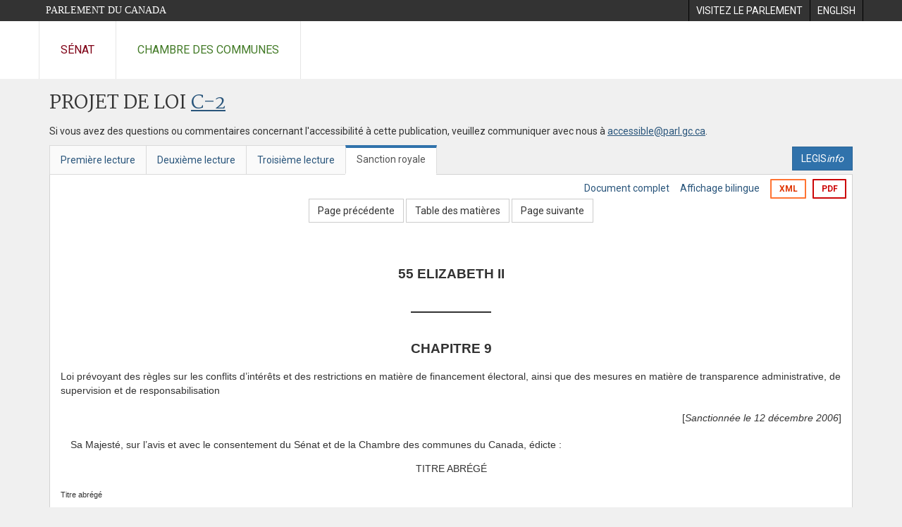

--- FILE ---
content_type: text/html; charset=utf-8
request_url: https://www.parl.ca/documentviewer/fr/39-1/projet-loi/c-2/sanction-royal/page-125
body_size: 39537
content:

<!DOCTYPE html>
<html lang="fr" xml:lang="fr">
<head>
    <meta charset="utf-8" />
    <meta name="Cache-Control" content="no-cache, no-store, must-revalidate" />
    <meta name="Pragma" content="no-cache" />
    <meta name="Expires" content="0" />
    <meta http-equiv="X-XSS-Protection" content="1" />
    <meta name="viewport" content="width=device-width" />
    <meta name="HandheldFriendly" content="true" />
    <meta name="description" content="Projet de loi &#233;manant du Gouvernement (Chambre des communes) C-2 (39-1) - Sanction royale - Loi f&#233;d&#233;rale sur la responsabilit&#233; - Parlement du Canada" />
    <meta name="format-detection" content="telephone=no" />

    <!-- Meta tags for facebook -->
    <meta property="fb:app_id" content="1902349903311680" />
    <meta property="og:url" />
    <meta property="og:type" content="article">
    <meta property="og:title" content="Projet de loi &#233;manant du Gouvernement (Chambre des communes) C-2 (39-1) - Sanction royale - Loi f&#233;d&#233;rale sur la responsabilit&#233; - Parlement du Canada" />
    <meta property="og:description" content="Projet de loi &#233;manant du Gouvernement (Chambre des communes) C-2 (39-1) - Sanction royale - Loi f&#233;d&#233;rale sur la responsabilit&#233; - Parlement du Canada" />
    <meta property="og:image" content="/documentviewer/assets/images/publications/crest2_hoc_cdc_e-f.gif" />
    <meta property="og:image:width" content="1200" />
    <meta property="og:image:height" content="630" />

    
                <meta name="Institution" content="Chambre des communes" />
                <meta name="DocumentId" content="3294507" />
                <meta name="DocumentTitle" content="C-2 (Sanction Royale)" />
                <meta name="Language" content="fr" />
                <meta name="Parliament" content="39" />
                <meta name="Session" content="1" />
                <meta name="DocumentCategory" content="Bills" />
                <meta name="ParlDataRSSUri" content="//apps.ourcommons.ca/rss/" />
                <meta name="ParlDataUri" content="//apps.ourcommons.ca/ParlDataWidgets/" />
    <meta name="ServerBaseUrl" content="/documentviewer/" />
    


    <title>Projet de loi &#233;manant du Gouvernement (Chambre des communes) C-2 (39-1) - Sanction royale - Loi f&#233;d&#233;rale sur la responsabilit&#233; - Parlement du Canada</title>

    <script type='text/javascript' src='/CommonElements/js/jquery-3.7.1.min.js'></script>
<script type='text/javascript' src='/CommonElements/js/bootstrap.min.js'></script>
<link rel='stylesheet' type='text/css' media='all' href='/CommonElements/styles/bootstrap.min.css' />
<link rel='stylesheet' type='text/css' media='all' href='/CommonElements/styles/hoc-icons.min.css' />
<link rel='stylesheet' type='text/css' media='all' href='/CommonElements/styles/ce-parl-main.min.css' />
<link rel='stylesheet' type='text/css' media='all' href='/CommonElements/styles/ce-parl-mobile.min.css' />
<script type='text/javascript' src='https://www.googletagmanager.com/gtag/js?id=G-3B4FY0L638'></script>
<script>window.dataLayer = window.dataLayer || [];function gtag(){dataLayer.push(arguments);}gtag('js', new Date());gtag('config', 'G-3B4FY0L638');</script>

    <link href="/documentviewer/bundles/css?v=kfkArLzlrhyxKfahCOCkKH5CSt03TfRpHR82pW9Zmmc1" rel="stylesheet"/>

    
<link href="/documentviewer/assets/styles/publications/Bills.css" rel="stylesheet"/>
<link href="/documentviewer/assets/styles/publications/publication-defaults.css" rel="stylesheet"/>

    


        <base href="https://www.parl.ca/Content/Bills/391/Government/C-2/C-2_4/">

    <script type="text/javascript">

        window.fbAsyncInit = function () {
            FB.init({
                appId: ('fr' == 'en' ? '620826918031248' : '1902349903311680'),
                xfbml: true,
                version: 'v2.0'
            });
        };

        // Load the SDK Asynchronously
        (function (d) {
            var js, id = 'facebook-jssdk'; if (d.getElementById(id)) { return; }
            js = d.createElement('script'); js.id = id; js.async = true;
            js.src = "https://connect.facebook.net/en_US/all.js";
            d.getElementsByTagName('head')[0].appendChild(js);
        }(document));
    </script>

    <script>
        $(document).ready(function () {

            $('.-rowchild').css({ "display": "flex", "justify-content": "center" });
            $('.-rowchild').find("sup").css("line-height", "15px");
            $('.-rowchildBar').css({ "border-right": "1px solid #111" });

            $('.-rowchild').wrapAll('<div style="display: flex;justify-content: space-around;flex-direction: row;">');

        });

    </script>
</head>
<body class="body-wrapper site-code-parl">


    <!-- Skip to Content -->
				<div class="local-anchor-container">
					<a href="#StartOfContent" class="ce-parl-skipnav sr-only sr-only-focusable">Passer au contenu</a>
				</div>
				<!-- Parliament Header -->
				<div role="banner" class="ce-parl-header hidden-print">
					<div class="container">
						<a href="//www.parl.ca" class="ce-parl-btn pull-left">Parlement du Canada</a>
						<ul class="pull-right" role="menu">
							<li role="menuitem"> 
								<a href="https://visitez.parl.ca/index-f.html" class="hoccmn-parent-org" rel="external">
										<span class="hidden-xs">Visitez le parlement</span>
										<span class="visible-xs">Visitez</span>
								</a>
							</li>
							<li role="menuitem"> 
								<a href="https://www.parl.ca/documentviewer/en/39-1/bill/c-2/royal-assent/page-125" class="hoccmn-parent-org">
										<span lang="en-CA" class="hidden-xs">English</span>
										<span lang="en-CA" class="visible-xs">EN</span>
								</a>
							</li>
						</ul>
					</div>
				</div>
				<!-- Parl Navigation -->
				<nav role="navigation" class="ce-parl-nav hidden-print" aria-label="Principale">
					<div class="container">
						<div class="row">
							<div class="col-sm-12">
								<ul class="ce-parl-nav-list">
										<li><a href="//sencanada.ca/fr" class="ce-parl-nav-senate-link" rel="external">Sénat</a></li>
										<li><a href="//www.noscommunes.ca" class="ce-parl-nav-hoc-link">Chambre des communes</a></li>
								</ul>
							</div>
						</div>
					</div>
				</nav>
    




<main class="publication">
    <a id="StartOfContent" tabindex="-1"></a>

    <div class="container" id="publicationContent">
        <div class="row" style="position:relative">
            <div class="col-md-12">
                <section class="page-content">

                    <div class="frame-header">
                        <div class="row">

                            <div class="col-xs-12 pull-left">

        <h1 class="page-title">
            Projet de loi
            <a href="//www.parl.ca/LegisInfo/BillDetails.aspx?Language=fr&amp;Mode=1&amp;billId=2158135">C-2</a>
        </h1>
                                
    <div style="margin-bottom: 15px">
        
    </div>

                            </div>
                            <div class="col-xs-12 pull-left">
                                <p>Si vous avez des questions ou commentaires concernant l'accessibilité à cette publication, veuillez communiquer avec nous à  <a href="mailto:accessible@parl.gc.ca">accessible@parl.gc.ca</a>.</p>
                            </div>
                        </div>

                        


                        <div class="row">
                                <div class="tabs col-lg-6 pull-left">
                                    <ul role="tablist" class="nav nav-tabs publication-tabs  ">
                                            <li role="presentation" class="nav-tab  ">
                                                    <a href="/documentviewer/fr/39-1/projet-loi/c-2/premiere-lecture/page-125" aria-controls="" role="tab" aria-selected="False">Premi&#232;re lecture</a>
                                            </li>
                                            <li role="presentation" class="nav-tab  ">
                                                    <a href="/documentviewer/fr/39-1/projet-loi/c-2/deuxieme-lecture/page-125" aria-controls="" role="tab" aria-selected="False">Deuxi&#232;me lecture</a>
                                            </li>
                                            <li role="presentation" class="nav-tab  ">
                                                    <a href="/documentviewer/fr/39-1/projet-loi/c-2/troisieme-lecture/page-125" aria-controls="" role="tab" aria-selected="False">Troisi&#232;me lecture</a>
                                            </li>
                                            <li role="presentation" class="nav-tab active ">
                                                    <a href="/documentviewer/fr/39-1/projet-loi/c-2/sanction-royal/page-125" aria-controls="" role="tab" aria-selected="True">Sanction royale</a>
                                            </li>
                                    </ul>
                                </div>
                                                            <div class="col-lg-6 related-links-bar">
                                        <div class="related-link">
                                            <div><a class="btn btn-primary" style="display:inline-block;" href="//www.parl.ca/LegisInfo/Home.aspx?Language=fr"><div>LEGIS<i>info</i></div></a></div>
                                        </div>
                                </div>
                        </div>

                    </div>

                    

<div class="publication-outline">

    <div class="row embedded-content-options ">


            <div class="other-options col-sm-12">
                        <a class="user-guide" href="/documentviewer/fr/39-1/projet-loi/c-2/sanction-royal/page-4">Document complet</a>
                        <a class="user-guide hidden-xs" href="/documentviewer/fr/39-1/projet-loi/c-2/sanction-royal/page-125?col=2">Affichage bilingue</a>

                        <a class="btn btn-export-xml hidden-xs" href="/Content/Bills/391/Government/C-2/C-2_4/C-2-4-f.xml" aria-label="Exporter la version xml">XML</a>
                                    <a class="btn btn-export-pdf" data-analytics-eventcategory="DocumentViewer - PDF format download" data-analytics-eventaction="click" data-analytics-eventlabel="PDF format" href="/Content/Bills/391/Government/C-2/C-2_4/C-2_4.PDF" aria-label="Exporter la version pdf">PDF</a>
            </div>

    </div>

    <div>
        
    <div class="row embedded-content-navigation">
        <div class="col-md-2 navigation-left">
        </div>
        <div class="col-md-8 navigation-center">
                    <a class="btn btn-default" href="/documentviewer/fr/39-1/projet-loi/c-2/sanction-royal/page-24">Page pr&#233;c&#233;dente</a>
                    <a class="btn btn-default btn-toc" href="/documentviewer/fr/39-1/projet-loi/c-2/sanction-royal/page-tdm">Table des mati&#232;res</a>
                    <a class="btn btn-default" href="/documentviewer/fr/39-1/projet-loi/c-2/sanction-royal/page-134">Page suivante</a>
        </div>
        <div class="col-md-2 navigation-right"></div>
    </div>

    </div>
    <div class="row">

        <div class="col-xs-12 publication-container-box">
            <div class="publication-container multi-page">
                    <div class="col-xs-12 publication-container-content">
                        
                        <!--MAINTEXT--><div>
  <div>
    <div style="font-size:14pt;text-align:center;font-weight:bold;margin-top:24pt;line-height :16pt;">55 ELIZABETH II</div>
  </div>
</div>
<div>
  <div>
    <div style="font-size:14pt;text-align:center;font-weight:bold;margin-top:24pt;line-height :16pt;">——————</div>
  </div>
</div>
<div>
  <div>
    <div style="font-size:14pt;text-align:center;font-weight:bold;margin-top:24pt;line-height :16pt;">CHAPITRE 9</div>
  </div>
</div>
<div>
  <div>
    <div style="text-align:left;margin-top:14pt;">Loi prévoyant des règles sur les conflits d’intérêts et des restrictions en matière de financement électoral, ainsi que des mesures en matière de transparence administrative, de supervision et de responsabilisation</div>
  </div>
</div>
<div>
  <div>
    <div style="text-align:right;margin-top:14pt;margin-bottom:14pt;">[<em>Sanctionnée le 12 décembre 2006</em>]</div>
  </div>
</div>
<div>
  <div>
    <div style="text-indent:1em;text-align:Justify;margin-left:0em;">Sa Majesté, sur l’avis et avec le consentement du Sénat et de la Chambre des communes du Canada, édicte :</div>
  </div>
</div><!--Heading:TITRE ABRÉGÉ--><a name="1"><!--BREAKER--></a><div>
  <div>
    <div style="text-align:Center;margin-top:10pt;">TITRE ABRÉGÉ</div>
  </div>
</div>
<div><!--Titre abrégé--><div class="BillMarginalNote">Titre abrégé<br></div>
  <div>
    <div style="text-indent:1em;margin-top:5pt;margin-left:0em;"><strong>1.</strong> <em>Loi fédérale sur la responsabilité</em>.</div>
  </div>
</div>
<div>
  <div>
    <div style="text-align:Center;font-weight:bold;margin-top:10pt;">PARTIE 1</div>
  </div>
</div><!--Heading:CONFLITS D’INTÉRÊTS, FINANCEMENT ÉLECTORAL, LOBBYING ET PERSONNEL MINISTÉRIEL--><a name="2"><!--BREAKER--></a><div>
  <div>
    <div style="text-align:Center;font-weight:bold;margin-top:5pt;">CONFLITS D’INTÉRÊTS, FINANCEMENT ÉLECTORAL, LOBBYING ET PERSONNEL MINISTÉRIEL</div>
  </div>
</div><!--Heading:Loi sur les conflits d’intérêts--><a name="3"><!--BREAKER--></a><div>
  <div>
    <div style="text-align:Center;font-weight:bold;font-variant:small-caps;margin-top:5pt;">Loi sur les conflits d’intérêts</div>
  </div>
</div><!--Heading:Édiction de la loi--><a name="4"><!--BREAKER--></a><div>
  <div>
    <div style="text-align:Center;font-weight:bold;font-style:italic;margin-top:5pt;">Édiction de la loi</div>
  </div>
</div>
<div>
  <div>
    <div style="text-indent:1em;font-weight:bold;margin-top:5pt;margin-left:0em;"><strong>2.</strong> Est édictée la <em>Loi sur les conflits d’intérêts</em>, dont le texte suit :</div>
  </div>
</div>
<div>
  <div>
    <div style="text-indent:-2em;margin-top:10pt;margin-left:2em;">Loi établissant des règles concernant les conflits d’intérêts et l’après-mandat pour les titulaires de charge publique</div>
  </div>
</div><!--Heading:TITRE ABRÉGÉ--><a name="5"><!--BREAKER--></a><div>
  <div>
    <div style="text-align:Center;margin-top:10pt;">TITRE ABRÉGÉ</div>
  </div>
</div>
<div><!--Titre abrégé--><div class="BillMarginalNote">Titre abrégé<br></div>
  <div>
    <div style="text-indent:1em;margin-top:5pt;margin-left:0em;"><strong>1.</strong> <em>Loi sur les conflits d’intérêts.</em></div>
  </div>
</div><!--Heading:DÉFINITIONS--><a name="6"><!--BREAKER--></a><div>
  <div>
    <div style="text-align:Center;margin-top:10pt;">DÉFINITIONS</div>
  </div>
</div>
<div><!--Définitions--><div class="BillMarginalNote">Définitions<br></div>
  <div>
    <div style="text-indent:1em;margin-top:5pt;margin-left:0em;"><strong>2.</strong> (1) Les définitions qui suivent s’appliquent à la présente loi.</div>
  </div><!--Définitions--><div class="BillMarginalNote">« cadeau ou autre avantage »<br>“<em>gift or other advantage</em>”<br></div>
  <div>
    <div style="margin-top:5pt;margin-left:0em;">« cadeau ou autre avantage » S’entend :</div>
  </div>
  <div>
    <div style="text-indent:0em;margin-top:5pt;margin-left:1em;"><em>a</em>) de toute somme, si son remboursement n’est pas obligatoire;</div>
  </div>
  <div>
    <div style="text-indent:0em;margin-top:5pt;margin-left:1em;"><em>b</em>) de tout service ou de tout bien ou de l’usage d’un bien ou d’argent, s’ils sont fournis sans frais ou à un prix inférieur à leur valeur commerciale.</div>
  </div><!--Définitions--><div class="BillMarginalNote">« commissaire »<br>“<em>Commissioner</em>”<br></div>
  <div>
    <div style="margin-top:5pt;margin-left:0em;">« commissaire » Le commissaire aux conflits d’intérêts et à l’éthique nommé en vertu de l’article 81 de la <em>Loi sur le Parlement du Canada</em>.</div>
  </div><!--Définitions--><div class="BillMarginalNote">« conjoint de fait »<br>“<em>common law partner</em>”<br></div>
  <div>
    <div style="margin-top:5pt;margin-left:0em;">« conjoint de fait » La personne qui vit avec un titulaire de charge publique dans une relation conjugale depuis au moins un an.</div>
  </div><!--Définitions--><div class="BillMarginalNote">« conseiller ministériel »<br>“<em>ministerial adviser</em>”<br></div>
  <div>
    <div style="margin-top:5pt;margin-left:0em;">« conseiller ministériel » Personne, autre qu’un fonctionnaire, qui occupe un poste au cabinet d’un ministre ou d’un ministre d’État et qui fournit des conseils en matière de politiques, de programmes et de finances à un ministre ou ministre d’État sur des questions relevant des attributions de celui-ci en cette qualité et ce, même s’il le fait à temps partiel ou sans rétribution.</div>
  </div><!--Définitions--><div class="BillMarginalNote">« enfant à charge »<br>“<em>dependent child</em>”<br></div>
  <div>
    <div style="margin-top:5pt;margin-left:0em;">« enfant à charge » Enfant d’un titulaire de charge publique ou de l’époux ou conjoint de fait de celui-ci, qui n’a pas atteint l’âge de dix-huit ans ou qui, l’ayant atteint, dépend principalement, sur le plan financier, du titulaire ou de son époux ou conjoint de fait.</div>
  </div><!--Définitions--><div class="BillMarginalNote">« entité du secteur public »<br>“<em>public sector entity</em>”<br></div>
  <div>
    <div style="margin-top:5pt;margin-left:0em;">« entité du secteur public » Ministère ou organisme fédéral, société d’État constituée sous le régime d’une loi fédérale ou toute autre entité au sein de laquelle le gouverneur en conseil peut nommer une personne, à l’exception du Sénat et de la Chambre des communes.</div>
  </div><!--Définitions--><div class="BillMarginalNote">« époux »<br>“<em>spouse</em>”<br></div>
  <div>
    <div style="margin-top:5pt;margin-left:0em;">« époux » N’est pas considérée comme un époux la personne dont un titulaire de charge publique est séparé si le partage des obligations alimentaires, du patrimoine familial et des biens familiaux a fait l’objet d’un accord de séparation ou d’une ordonnance judiciaire.</div>
  </div><!--Définitions--><div class="BillMarginalNote">« ex-titulaire de charge publique principal »<br>“<em>former reporting public office holder</em>”<br></div>
  <div>
    <div style="margin-top:5pt;margin-left:0em;">« ex-titulaire de charge publique principal » Ex-titulaire de charge publique qui, pendant son mandat, était titulaire de charge publique principal.</div>
  </div><!--Définitions--><div class="BillMarginalNote">« fonctionnaire »<br>“<em>public servant</em>”<br></div>
  <div>
    <div style="margin-top:5pt;margin-left:0em;">« fonctionnaire » S’entend au sens du paragraphe 2(1) de la <em>Loi sur la protection des fonctionnaires divulgateurs d’actes répréhensibles</em>. La présente définition s’applique toutefois aux officiers et aux militaires du rang des Forces canadiennes ainsi qu’aux employés du Service canadien du renseignement de sécurité et du Centre de la sécurité des télécommunications.</div>
  </div><!--Définitions--><div class="BillMarginalNote">« intérêt personnel »<br>“<em>private interest</em>”<br></div>
  <div>
    <div style="margin-top:5pt;margin-left:0em;">« intérêt personnel » N’est pas visé l’intérêt dans une décision ou une affaire :</div>
  </div>
  <div>
    <div style="text-indent:0em;margin-top:5pt;margin-left:1em;"><em>a</em>) de portée générale;</div>
  </div>
  <div>
    <div style="text-indent:0em;margin-top:5pt;margin-left:1em;"><em>b</em>) touchant le titulaire de charge publique faisant partie d’une vaste catégorie de personnes;</div>
  </div>
  <div>
    <div style="text-indent:0em;margin-top:5pt;margin-left:1em;"><em>c</em>) touchant la rémunération ou les avantages sociaux d’un titulaire de charge publique.</div>
  </div><!--Définitions--><div class="BillMarginalNote">« personnel ministériel »<br>“<em>ministerial staff</em>”<br></div>
  <div>
    <div style="margin-top:5pt;margin-left:0em;">« personnel ministériel » Personnes, autres que les fonctionnaires, qui travaillent au sein du cabinet d’un ministre ou d’un ministre d’État.</div>
  </div><!--Définitions--><div class="BillMarginalNote">« titulaire de charge publique »<br>“<em>public office holder</em>”<br></div>
  <div>
    <div style="margin-top:5pt;margin-left:0em;">« titulaire de charge publique » </div>
  </div>
  <div>
    <div style="text-indent:0em;margin-top:5pt;margin-left:1em;"><em>a</em>) Ministre, ministre d’État ou secrétaire parlementaire;</div>
  </div>
  <div>
    <div style="text-indent:0em;margin-top:5pt;margin-left:1em;"><em>b</em>) membre du personnel ministériel;</div>
  </div>
  <div>
    <div style="text-indent:0em;margin-top:5pt;margin-left:1em;"><em>c</em>) conseiller ministériel;</div>
  </div>
  <div>
    <div style="text-indent:0em;margin-top:5pt;margin-left:1em;"><em>d</em>) titulaire de charge nommé par le gouverneur en conseil, à l’exception :</div>
  </div>
  <div>
    <div style="text-indent:0em;margin-top:5pt;margin-left:2em;">(i) des lieutenants-gouverneurs,</div>
  </div>
  <div>
    <div style="text-indent:0em;margin-top:5pt;margin-left:2em;">(ii) des cadres et du personnel du Sénat, de la Chambre des communes et de la Bibliothèque du Parlement,</div>
  </div>
  <div>
    <div style="text-indent:0em;margin-top:5pt;margin-left:2em;">(iii) des chefs de mission au sens du paragraphe 13(1) de la <em>Loi sur le ministère des Affaires étrangères et du Commerce international</em> qui sont nommés ou employés sous le régime de la <em>Loi sur l’emploi dans la fonction publique</em>,</div>
  </div>
  <div>
    <div style="text-indent:0em;margin-top:5pt;margin-left:2em;">(iv) des juges qui touchent un traitement sous le régime de la <em>Loi sur les juges</em>,</div>
  </div>
  <div>
    <div style="text-indent:0em;margin-top:5pt;margin-left:2em;">(v) des juges militaires au sens du paragraphe 2(1) de la <em>Loi sur la défense nationale</em>,</div>
  </div>
  <div>
    <div style="text-indent:0em;margin-top:5pt;margin-left:2em;">(vi) des officiers de la Gendarmerie royale du Canada autres que le commissaire;</div>
  </div>
  <div>
    <div style="text-indent:0em;margin-top:5pt;margin-left:2em;"><em>d.1</em>) titulaire d’une nomination ministérielle lorsque celle-ci est approuvée par le gouverneur en conseil;</div>
  </div>
  <div>
    <div style="text-indent:0em;margin-top:5pt;margin-left:1em;"><em>e</em>) titulaire d’une nomination ministérielle à temps plein désigné comme titulaire de charge publique par le ministre compétent.</div>
  </div><!--Définitions--><div class="BillMarginalNote">« titulaire de charge publique principal »<br>“<em>reporting public office holder</em>”<br></div>
  <div>
    <div style="margin-top:5pt;margin-left:0em;">« titulaire de charge publique principal » Titulaire de charge publique qui :</div>
  </div>
  <div>
    <div style="text-indent:0em;margin-top:5pt;margin-left:1em;"><em>a</em>) est un ministre, ministre d’État ou secrétaire parlementaire;</div>
  </div>
  <div>
    <div style="text-indent:0em;margin-top:5pt;margin-left:1em;"><em>b</em>) est un membre du personnel ministériel qui travaille en moyenne quinze heures ou plus par semaine;</div>
  </div>
  <div>
    <div style="text-indent:0em;margin-top:5pt;margin-left:1em;"><em>c</em>) est un conseiller ministériel;</div>
  </div>
  <div>
    <div style="text-indent:0em;margin-top:5pt;margin-left:1em;"><em>d</em>) est nommé par le gouverneur en conseil ou par le ministre sur approbation de celui-ci et exerce ses fonctions officielles à temps partiel, reçoit une rémunération annuelle et bénéficie d’avantages;</div>
  </div>
  <div>
    <div style="text-indent:0em;margin-top:5pt;margin-left:1em;"><em>e</em>) est nommé par le gouverneur en conseil ou par le ministre sur approbation de celui-ci et exerce ses fonctions officielles à temps plein;</div>
  </div>
  <div>
    <div style="text-indent:0em;margin-top:5pt;margin-left:1em;"><em>f</em>) est nommé et désigné comme tel par le ministre compétent et exerce ses fonctions officielles à temps plein.</div>
  </div><!--Définitions--><div class="BillMarginalNote">« union de fait »<br>“<em>common-law partnership</em>”<br></div>
  <div>
    <div style="margin-top:5pt;margin-left:0em;">« union de fait » Relation qui existe entre deux conjoints de fait.</div>
  </div>
</div>
<div><!--Membres de la famille--><div class="BillMarginalNote">Membres de la famille<br></div>
  <div>
    <div style="text-indent:1em;margin-top:5pt;margin-left:0em;">(2) Sont considérés comme des membres de la famille d’un titulaire de charge publique pour l’application de la présente loi :</div>
  </div>
  <div>
    <div style="text-indent:0em;margin-top:5pt;margin-left:1em;"><em>a</em>) son époux ou conjoint de fait;</div>
  </div>
  <div>
    <div style="text-indent:0em;margin-top:5pt;margin-left:1em;"><em>b</em>) son enfant à charge et celui de son époux ou conjoint de fait.</div>
  </div>
</div>
<div><!--Parent--><div class="BillMarginalNote">Parent<br></div>
  <div>
    <div style="text-indent:1em;margin-top:5pt;margin-left:0em;">(3) Toute personne apparentée à un titulaire de charge publique par les liens du mariage, d’une union de fait, de la filiation ou de l’adoption ou encore liée à lui par affinité est un parent de celui-ci pour l’application de la présente loi, à moins que le commissaire n’en vienne à la conclusion que, de façon générale ou à l’égard d’un titulaire de charge publique en particulier, il n’est pas nécessaire pour l’application de la présente loi de considérer telle personne ou catégorie de personnes comme un parent du titulaire.</div>
  </div>
</div><!--Heading:OBJET--><a name="7"><!--BREAKER--></a><div>
  <div>
    <div style="text-align:Center;margin-top:10pt;">OBJET</div>
  </div>
</div>
<div><!--Objet de la présente loi--><div class="BillMarginalNote">Objet de la présente loi<br></div>
  <div>
    <div style="text-indent:1em;margin-top:5pt;margin-left:0em;"><strong>3.</strong> La présente loi a pour objet :</div>
  </div>
  <div>
    <div style="text-indent:0em;margin-top:5pt;margin-left:1em;"><em>a</em>) d’établir à l’intention des titulaires de charge publique des règles de conduite claires au sujet des conflits d’intérêts et de l’après-mandat;</div>
  </div>
  <div>
    <div style="text-indent:0em;margin-top:5pt;margin-left:1em;"><em>b</em>) de réduire au minimum les possibilités de conflit entre les intérêts personnels des titulaires de charge publique et leurs fonctions officielles, et de prévoir les moyens de régler de tels conflits, le cas échéant, dans l’intérêt public;</div>
  </div>
  <div>
    <div style="text-indent:0em;margin-top:5pt;margin-left:1em;"><em>c</em>) de donner au commissaire aux conflits d’intérêts et à l’éthique le mandat de déterminer les mesures nécessaires à prendre pour éviter les conflits d’intérêts et de décider s’il y a eu contravention à la présente loi;</div>
  </div>
  <div>
    <div style="text-indent:0em;margin-top:5pt;margin-left:1em;"><em>d</em>) d’encourager les personnes qui possèdent l’expérience et les compétences requises à solliciter et à accepter une charge publique;</div>
  </div>
  <div>
    <div style="text-indent:0em;margin-top:5pt;margin-left:1em;"><em>e</em>) de faciliter les échanges entre les secteurs privé et public.</div>
  </div>
</div>
<div>
  <div>
    <div style="text-align:Center;margin-top:10pt;">PARTIE 1</div>
  </div>
</div><!--Heading:RÈGLES RÉGISSANT LES CONFLITS D’INTÉRÊTS--><a name="8"><!--BREAKER--></a><div>
  <div>
    <div style="text-align:Center;margin-top:5pt;">RÈGLES RÉGISSANT LES CONFLITS D’INTÉRÊTS</div>
  </div>
</div>
<div><!--Conflits d’intérêts--><div class="BillMarginalNote">Conflits d’intérêts<br></div>
  <div>
    <div style="text-indent:1em;margin-top:5pt;margin-left:0em;"><strong>4.</strong> Pour l’application de la présente loi, un titulaire de charge publique se trouve en situation de conflit d’intérêts lorsqu’il exerce un pouvoir officiel ou une fonction officielle qui lui fournit la possibilité de favoriser son intérêt personnel ou celui d’un parent ou d’un ami ou de favoriser de façon irrégulière celui de toute autre personne.</div>
  </div>
</div>
<div><!--Obligation--><div class="BillMarginalNote">Obligation<br></div>
  <div>
    <div style="text-indent:1em;margin-top:5pt;margin-left:0em;"><strong>5.</strong> Le titulaire de charge publique est tenu de gérer ses affaires personnelles de manière à éviter de se trouver en situation de conflit d’intérêts.</div>
  </div>
</div>
<div><!--Prise de décision--><div class="BillMarginalNote">Prise de décision<br></div>
  <div>
    <div style="text-indent:1em;margin-top:5pt;margin-left:0em;"><strong>6.</strong> (1) Il est interdit à tout titulaire de charge publique de prendre une décision ou de participer à la prise d’une décision dans l’exercice de sa charge s’il sait ou devrait raisonnablement savoir que, en prenant cette décision, il pourrait se trouver en situation de conflit d’intérêts.</div>
  </div>
</div>
<div><!--Abstention de voter--><div class="BillMarginalNote">Abstention de voter<br></div>
  <div>
    <div style="text-indent:1em;margin-top:5pt;margin-left:0em;">(2) Il est interdit à tout ministre, ministre d’État ou secrétaire parlementaire de participer, en tant que membre du Sénat ou de la Chambre des communes, à un débat ou à un vote sur une question à l’égard de laquelle il pourrait se trouver dans une situation de conflit d’intérêts.</div>
  </div>
</div>
<div><!--Traitement de faveur--><div class="BillMarginalNote">Traitement de faveur<br></div>
  <div>
    <div style="text-indent:1em;margin-top:5pt;margin-left:0em;"><strong>7.</strong> Il est interdit à tout titulaire de charge publique d’accorder, dans l’exercice de ses fonctions officielles, un traitement de faveur à une personne ou un organisme en fonction d’une autre personne ou d’un autre organisme retenu pour représenter l’un ou l’autre.</div>
  </div>
</div>
<div><!--Renseignements d’initiés--><div class="BillMarginalNote">Renseignements d’initiés<br></div>
  <div>
    <div style="text-indent:1em;margin-top:5pt;margin-left:0em;"><strong>8.</strong> Il est interdit à tout titulaire de charge publique d’utiliser les renseignements qu’il obtient en sa qualité de titulaire de charge publique et qui ne sont pas accessibles au public, afin de favoriser ou chercher à favoriser son intérêt personnel ou celui d’un parent ou d’un ami ou de favoriser ou de chercher à favoriser de façon irrégulière celui de toute autre personne.</div>
  </div>
</div>
<div><!--Influence--><div class="BillMarginalNote">Influence<br></div>
  <div>
    <div style="text-indent:1em;margin-top:5pt;margin-left:0em;"><strong>9.</strong> Il est interdit à tout titulaire de charge publique de se prévaloir de ses fonctions officielles pour tenter d’influencer la décision d’une autre personne dans le but de favoriser son intérêt personnel ou celui d’un parent ou d’un ami ou de favoriser de façon irrégulière celui de toute autre personne.</div>
  </div>
</div>
<div><!--Offres d’emploi de l’extérieur--><div class="BillMarginalNote">Offres d’emploi de l’extérieur<br></div>
  <div>
    <div style="text-indent:1em;margin-top:5pt;margin-left:0em;"><strong>10.</strong> Il est interdit à tout titulaire de charge publique de se laisser influencer dans l’exercice de ses fonctions officielles par des projets ou des offres d’emploi de l’extérieur.</div>
  </div>
</div>
<div><!--Cadeaux et autres avantages--><div class="BillMarginalNote">Cadeaux et autres avantages<br></div>
  <div>
    <div style="text-indent:1em;margin-top:5pt;margin-left:0em;"><strong>11.</strong> (1) Il est interdit à tout titulaire de charge publique et à tout membre de sa famille d’accepter un cadeau ou autre avantage, y compris celui provenant d’une fiducie, qui pourrait raisonnablement donner à penser qu’il a été donné pour influencer le titulaire dans l’exercice de ses fonctions officielles.</div>
  </div>
</div>
<div><!--Exceptions--><div class="BillMarginalNote">Exceptions<br></div>
  <div>
    <div style="text-indent:1em;margin-top:5pt;margin-left:0em;">(2) Le titulaire de charge publique ou un membre de sa famille peut toutefois accepter :</div>
  </div>
  <div>
    <div style="text-indent:0em;margin-top:5pt;margin-left:1em;"><em>a</em>) un cadeau ou autre avantage qui est permis au titre de la <em>Loi électorale du Canada</em>;</div>
  </div>
  <div>
    <div style="text-indent:0em;margin-top:5pt;margin-left:1em;"><em>b</em>) un cadeau ou autre avantage qui provient d’un parent ou d’un ami;</div>
  </div>
  <div>
    <div style="text-indent:0em;margin-top:5pt;margin-left:1em;"><em>c</em>) un cadeau ou autre avantage qui est une marque normale ou habituelle de courtoisie ou de protocole ou qui est habituellement offert dans le cadre de la charge du titulaire.</div>
  </div>
</div>
<div><!--Confiscation--><div class="BillMarginalNote">Confiscation<br></div>
  <div>
    <div style="text-indent:1em;margin-top:5pt;margin-left:0em;">(3) À moins d’avis contraire du commissaire, en cas d’acceptation, par le titulaire de charge publique ou un membre de sa famille, d’un cadeau ou autre avantage visé à l’alinéa (2)<em>c</em>) et ayant une valeur égale ou supérieure à 1 000 $, le cadeau ou l’avantage est confisqué au profit de Sa Majesté du chef du Canada.</div>
  </div>
</div>
<div><!--Voyages--><div class="BillMarginalNote">Voyages<br></div>
  <div>
    <div style="text-indent:1em;margin-top:5pt;margin-left:0em;"><strong>12.</strong> Il est interdit à tout ministre, ministre d’État ou secrétaire parlementaire et à tout membre de leur famille, à tout conseiller ministériel ou à tout personnel ministériel de voyager à bord d’avions non commerciaux nolisés ou privés pour quelque raison que ce soit, sauf si leurs fonctions de titulaire de charge publique l’exigent ou sauf dans des circonstances exceptionnelles ou avec l’approbation préalable du commissaire.</div>
  </div>
</div>
<div><!--Contrats avec une entité du secteur public--><div class="BillMarginalNote">Contrats avec une entité du secteur public<br></div>
  <div>
    <div style="text-indent:1em;margin-top:5pt;margin-left:0em;"><strong>13.</strong> (1) Il est interdit à tout ministre, ministre d’État ou secrétaire parlementaire d’être sciemment partie à un contrat conclu avec une entité du secteur public — autre qu’un contrat de rente — aux termes duquel il reçoit un avantage.</div>
  </div>
</div>
<div><!--Sociétés de personnes et sociétés privées--><div class="BillMarginalNote">Sociétés de personnes et sociétés privées<br></div>
  <div>
    <div style="text-indent:1em;margin-top:5pt;margin-left:0em;">(2) Il est interdit à tout ministre, ministre d’État ou secrétaire parlementaire d’avoir un intérêt dans une société de personnes ou dans une société privée qui est partie à un contrat conclu avec une entité du secteur public aux termes duquel la société reçoit un avantage.</div>
  </div>
</div>
<div><!--Exception--><div class="BillMarginalNote">Exception<br></div>
  <div>
    <div style="text-indent:1em;margin-top:5pt;margin-left:0em;">(3) Les paragraphes (1) et (2) ne s’appliquent pas si le commissaire estime que le contrat ou l’intérêt n’aura vraisemblablement aucune incidence sur l’exercice par le ministre, ministre d’État ou secrétaire parlementaire de ses fonctions officielles.</div>
  </div>
</div>
<div><!--Contrats--><div class="BillMarginalNote">Contrats<br></div>
  <div>
    <div style="text-indent:1em;margin-top:5pt;margin-left:0em;"><strong>14.</strong> (1) Il est interdit à tout titulaire de charge publique, qui en a d’ailleurs le pouvoir, dans l’exercice de ses fonctions officielles, de conclure un contrat ou d’entretenir une relation d’emploi avec son époux, son conjoint de fait, son enfant, son frère, sa soeur, sa mère ou son père.</div>
  </div>
</div>
<div><!--Entité du secteur public : titulaires de charge publique--><div class="BillMarginalNote">Entité du secteur public : titulaires de charge publique<br></div>
  <div>
    <div style="text-indent:1em;margin-top:5pt;margin-left:0em;">(2) Il est également interdit au titulaire de charge publique qui n’est ni un ministre, ni un ministre d’État, ni un secrétaire parlementaire, qui en a d’ailleurs le pouvoir, de permettre à l’entité du secteur public dont il est responsable ou à laquelle il a été affecté de conclure un contrat ou d’entretenir une relation d’emploi avec son époux, son conjoint de fait, son enfant, son frère, sa soeur, sa mère ou son père, sauf conformément à un procédé administratif impartial dans lequel le titulaire ne joue aucun rôle.</div>
  </div>
</div>
<div><!--Entité du secteur public : ministres--><div class="BillMarginalNote">Entité du secteur public : ministres<br></div>
  <div>
    <div style="text-indent:1em;margin-top:5pt;margin-left:0em;">(3) Il est interdit à tout ministre, ministre d’État ou secrétaire parlementaire, qui en a d’ailleurs le pouvoir, de permettre à l’entité du secteur public dont il est responsable ou à laquelle il a été affecté de conclure un contrat ou d’entretenir une relation d’emploi avec son époux, son conjoint de fait, son enfant, son frère, sa soeur, sa mère ou son père.</div>
  </div>
</div>
<div><!--Autres parlementaires--><div class="BillMarginalNote">Autres parlementaires<br></div>
  <div>
    <div style="text-indent:1em;margin-top:5pt;margin-left:0em;">(4) Il est interdit à tout ministre, ministre d’État ou secrétaire parlementaire, qui en a d’ailleurs le pouvoir, de permettre à quiconque agit en son nom de conclure un contrat ou d’entretenir une relation d’emploi avec l’époux, le conjoint de fait, l’enfant, le frère, la soeur, la mère ou le père d’un autre ministre, ministre d’État ou secrétaire parlementaire ou d’un autre parlementaire de son parti, sauf conformément à un procédé administratif impartial dans lequel le ministre, ministre d’État ou secrétaire parlementaire, selon le cas, ne joue aucun rôle.</div>
  </div>
</div>
<div><!--Restriction : membre exempté--><div class="BillMarginalNote">Restriction : membre exempté<br></div>
  <div>
    <div style="text-indent:1em;margin-top:5pt;margin-left:0em;">(5) Le paragraphe (4) ne s’applique pas à la nomination d’un membre du personnel ministériel ou d’un conseiller ministériel.</div>
  </div>
</div>
<div><!--Certains contrats exclus--><div class="BillMarginalNote">Certains contrats exclus<br></div>
  <div>
    <div style="text-indent:1em;margin-top:5pt;margin-left:0em;">(6) Le présent article ne s’applique pas à un contrat de biens ou de services offert par l’entité du secteur public selon les mêmes conditions que le public en général.</div>
  </div>
</div>
<div><!--Activités interdites--><div class="BillMarginalNote">Activités interdites<br></div>
  <div>
    <div style="text-indent:1em;margin-top:5pt;margin-left:0em;"><strong>15.</strong> (1) À moins que ses fonctions officielles ne l’exigent, il est interdit à tout titulaire de charge publique principal :</div>
  </div>
  <div>
    <div style="text-indent:0em;margin-top:5pt;margin-left:1em;"><em>a</em>) d’occuper un emploi ou d’exercer une profession;</div>
  </div>
  <div>
    <div style="text-indent:0em;margin-top:5pt;margin-left:1em;"><em>b</em>) d’administrer ou d’exploiter une entreprise ou une activité commerciale;</div>
  </div>
  <div>
    <div style="text-indent:0em;margin-top:5pt;margin-left:1em;"><em>c</em>) d’occuper ou d’accepter un poste d’administrateur ou de dirigeant dans une société ou un organisme;</div>
  </div>
  <div>
    <div style="text-indent:0em;margin-top:5pt;margin-left:1em;"><em>d</em>) d’occuper un poste dans un syndicat ou une association professionnelle;</div>
  </div>
  <div>
    <div style="text-indent:0em;margin-top:5pt;margin-left:1em;"><em>e</em>) d’agir comme consultant rémunéré;</div>
  </div>
  <div>
    <div style="text-indent:0em;margin-top:5pt;margin-left:1em;"><em>f</em>) d’être un associé actif dans une société de personnes.</div>
  </div>
</div>
<div><!--Exception : titulaire de charge publique principal--><div class="BillMarginalNote">Exception : titulaire de charge publique principal<br></div>
  <div>
    <div style="text-indent:1em;margin-top:5pt;margin-left:0em;">(2) Malgré l’alinéa (1)<em>c</em>), le titulaire de charge publique principal qui occupe un poste d’administrateur ou de dirigeant dans une société d’État au sens de l’article 83 de la <em>Loi sur la gestion des finances publiques</em> peut occuper ou accepter un poste d’administrateur ou de dirigeant dans une société commerciale ou financière si le commissaire estime que ce poste n’est pas incompatible avec sa charge publique.</div>
  </div>
</div>
<div><!--Autre exception--><div class="BillMarginalNote">Autre exception<br></div>
  <div>
    <div style="text-indent:1em;margin-top:5pt;margin-left:0em;">(3) Malgré l’alinéa (1)<em>c</em>), le titulaire de charge publique principal peut occuper ou accepter un poste d’administrateur ou de dirigeant dans un organisme philanthropique, caritatif ou à but non lucratif si le commissaire estime que ce poste n’est pas incompatible avec sa charge publique.</div>
  </div>
</div>
<div><!--Activités politiques--><div class="BillMarginalNote">Activités politiques<br></div>
  <div>
    <div style="text-indent:1em;margin-top:5pt;margin-left:0em;">(4) Le présent article n’a pas pour effet d’interdire ou de restreindre les activités politiques d’un titulaire de charge publique principal.</div>
  </div>
</div>
<div><!--Sollicitation de fonds--><div class="BillMarginalNote">Sollicitation de fonds<br></div>
  <div>
    <div style="text-indent:1em;margin-top:5pt;margin-left:0em;"><strong>16.</strong> Il est interdit à tout titulaire de charge publique de solliciter personnellement des fonds d’une personne ou d’un organisme si l’exercice d’une telle activité plaçait le titulaire en situation de conflit d’intérêts.</div>
  </div>
</div>
<div><!--Dessaisissement de biens contrôlés--><div class="BillMarginalNote">Dessaisissement de biens contrôlés<br></div>
  <div>
    <div style="text-indent:1em;margin-top:5pt;margin-left:0em;"><strong>17.</strong> Sauf disposition contraire de la partie 2, il est interdit à tout titulaire de charge publique principal de détenir des biens contrôlés au sens de cette partie.</div>
  </div>
</div>
<div><!--Anti-évitement--><div class="BillMarginalNote">Anti-évitement<br></div>
  <div>
    <div style="text-indent:1em;margin-top:5pt;margin-left:0em;"><strong>18.</strong> Il est interdit à tout titulaire de charge publique de faire quoi que ce soit dans le but de se soustraire aux obligations auxquelles il est assujetti sous le régime de la présente loi.</div>
  </div>
</div>
<div><!--Condition de la nomination ou de l’emploi--><div class="BillMarginalNote">Condition de la nomination ou de l’emploi<br></div>
  <div>
    <div style="text-indent:1em;margin-top:5pt;margin-left:0em;"><strong>19.</strong> La nomination ou l’emploi de tout titulaire de charge publique est subordonné à l’observation de la présente loi.</div>
  </div>
</div>
<div>
  <div>
    <div style="text-align:Center;margin-top:10pt;">PARTIE 2</div>
  </div>
</div><!--Heading:MESURES D’OBSERVATION--><a name="9"><!--BREAKER--></a><div>
  <div>
    <div style="text-align:Center;margin-top:5pt;">MESURES D’OBSERVATION</div>
  </div>
</div><!--Heading:Définitions--><a name="10"><!--BREAKER--></a><div>
  <div>
    <div style="text-align:Center;font-variant:small-caps;margin-top:5pt;">Définitions</div>
  </div>
</div>
<div><!--Définitions--><div class="BillMarginalNote">Définitions<br></div>
  <div>
    <div style="text-indent:1em;margin-top:5pt;margin-left:0em;"><strong>20.</strong> Les définitions qui suivent s’appliquent à la présente partie.</div>
  </div><!--Définitions--><div class="BillMarginalNote">« bien »<br>“<em>assets</em>”<br></div>
  <div>
    <div style="margin-top:5pt;margin-left:0em;">« bien » S’entend notamment de toute fiducie dont le titulaire de charge publique ou un membre de sa famille est bénéficiaire.</div>
  </div><!--Définitions--><div class="BillMarginalNote">« bien contrôlé »<br>“<em>controlled assets</em>”<br></div>
  <div>
    <div style="margin-top:5pt;margin-left:0em;">« bien contrôlé » Tout bien dont la valeur peut être influencée directement ou indirectement par les décisions ou les politiques du gouvernement, notamment :</div>
  </div>
  <div>
    <div style="text-indent:0em;margin-top:5pt;margin-left:1em;"><em>a</em>) les valeurs cotées en bourse de sociétés et les titres de gouvernements étrangers, qu’ils soient détenus individuellement ou dans un portefeuille de titres, par exemple, les actions, les obligations, les indices des cours de la bourse, les parts de fiducie, les fonds communs de placement à capital fixe, les effets de commerce et les effets à moyen terme négociables;</div>
  </div>
  <div>
    <div style="text-indent:0em;margin-top:5pt;margin-left:1em;"><em>b</em>) les régimes enregistrés d’épargne-retraite et d’épargne-études et les fonds enregistrés de revenu de retraite qui sont autogérés et composés d’au moins un bien qui serait considéré comme un bien contrôlé s’il était détenu à l’extérieur du régime ou du fonds;</div>
  </div>
  <div>
    <div style="text-indent:0em;margin-top:5pt;margin-left:1em;"><em>c</em>) les marchandises, les marchés à terme et les devises étrangères détenus ou négociés à des fins de spéculation;</div>
  </div>
  <div>
    <div style="text-indent:0em;margin-top:5pt;margin-left:1em;"><em>d</em>) les options d’achat d’actions, les bons de souscription d’actions, les droits de souscription et autres effets semblables.</div>
  </div><!--Définitions--><div class="BillMarginalNote">« bien exclu »<br>“<em>exempt assets</em>”<br></div>
  <div>
    <div style="margin-top:5pt;margin-left:0em;">« bien exclu » Tout bien — y compris tout intérêt afférent — réservé à l’usage personnel du titulaire de charge publique et de sa famille ainsi que tout bien de nature non commerciale, notamment :</div>
  </div>
  <div>
    <div style="text-indent:0em;margin-top:5pt;margin-left:1em;"><em>a</em>) le domicile principal ou secondaire et les propriétés agricoles réservés à l’usage personnel présent et futur du titulaire ou de sa famille;</div>
  </div>
  <div>
    <div style="text-indent:0em;margin-top:5pt;margin-left:1em;"><em>b</em>) les articles ménagers et les effets personnels;</div>
  </div>
  <div>
    <div style="text-indent:0em;margin-top:5pt;margin-left:1em;"><em>c</em>) les oeuvres d’art, les antiquités et les objets de collection;</div>
  </div>
  <div>
    <div style="text-indent:0em;margin-top:5pt;margin-left:1em;"><em>d</em>) les automobiles et autres moyens de transport personnels;</div>
  </div>
  <div>
    <div style="text-indent:0em;margin-top:5pt;margin-left:1em;"><em>e</em>) les liquidités et les dépôts;</div>
  </div>
  <div>
    <div style="text-indent:0em;margin-top:5pt;margin-left:1em;"><em>f</em>) les obligations d’épargne du Canada et autres titres semblables émis ou garantis par tout ordre de gouvernement ou organisme canadien;</div>
  </div>
  <div>
    <div style="text-indent:0em;margin-top:5pt;margin-left:1em;"><em>g</em>) les régimes enregistrés d’épargne-retraite et d’épargne-études qui ne sont pas autogérés;</div>
  </div>
  <div>
    <div style="text-indent:0em;margin-top:5pt;margin-left:1em;"><em>h</em>) les investissements dans des fonds communs de placement à capital variable;</div>
  </div>
  <div>
    <div style="text-indent:0em;margin-top:5pt;margin-left:1em;"><em>i</em>) les certificats de placement garanti et les instruments financiers semblables;</div>
  </div>
  <div>
    <div style="text-indent:0em;margin-top:5pt;margin-left:1em;"><em>j</em>) les titres d’emprunt du secteur public non garantis par un ordre de gouvernement, comme les titres d’emprunt d’une université ou d’un hôpital;</div>
  </div>
  <div>
    <div style="text-indent:0em;margin-top:5pt;margin-left:1em;"><em>k</em>) les rentes et les polices d’assurance-vie;</div>
  </div>
  <div>
    <div style="text-indent:0em;margin-top:5pt;margin-left:1em;"><em>l</em>) les droits à pension;</div>
  </div>
  <div>
    <div style="text-indent:0em;margin-top:5pt;margin-left:1em;"><em>m</em>) les créances à recouvrer d’un ancien employeur, client ou associé;</div>
  </div>
  <div>
    <div style="text-indent:0em;margin-top:5pt;margin-left:1em;"><em>n</em>) les prêts personnels consentis à des parents du titulaire et les prêts personnels de moins de 10 000 $ consentis à d’autres personnes;</div>
  </div>
  <div>
    <div style="text-indent:0em;margin-top:5pt;margin-left:1em;"><em>o</em>) toute somme due au titre d’un prêt hypothécaire de moins de 10 000 $;</div>
  </div>
  <div>
    <div style="text-indent:0em;margin-top:5pt;margin-left:1em;"><em>p</em>) les régimes enregistrés d’épargne-retraite et d’épargne-études et les fonds enregistrés de revenu de retraite qui sont autogérés et composés uniquement de biens qui seraient considérés comme des biens exclus s’ils étaient détenus à l’extérieur du régime ou du fonds;</div>
  </div>
  <div>
    <div style="text-indent:0em;margin-top:5pt;margin-left:1em;"><em>q</em>) les placements dans les sociétés en commandite dont les actions ne sont pas offertes au public et dont les biens sont des biens exclus.</div>
  </div>
</div><!--Heading:Récusation--><a name="11"><!--BREAKER--></a><div>
  <div>
    <div style="text-align:Center;font-variant:small-caps;margin-top:10pt;">Récusation</div>
  </div>
</div>
<div><!--Devoir de récusation--><div class="BillMarginalNote">Devoir de récusation<br></div>
  <div>
    <div style="text-indent:1em;margin-top:5pt;margin-left:0em;"><strong>21.</strong> Le titulaire de charge publique doit se récuser concernant une discussion, une décision, un débat ou un vote, à l’égard de toute question qui pourrait le placer en situation de conflit d’intérêts.</div>
  </div>
</div><!--Heading:Communication confidentielle--><a name="12"><!--BREAKER--></a><div>
  <div>
    <div style="text-align:Center;font-variant:small-caps;margin-top:10pt;">Communication confidentielle</div>
  </div>
</div>
<div><!--Rapport confidentiel--><div class="BillMarginalNote">Rapport confidentiel<br></div>
  <div>
    <div style="text-indent:1em;margin-top:5pt;margin-left:0em;"><strong>22.</strong> (1) Dans les soixante jours suivant sa nomination, le titulaire de charge publique principal présente au commissaire un rapport confidentiel.</div>
  </div>
</div>
<div><!--Contenu du rapport--><div class="BillMarginalNote">Contenu du rapport<br></div>
  <div>
    <div style="text-indent:1em;margin-top:5pt;margin-left:0em;">(2) Le rapport contient :</div>
  </div>
  <div>
    <div style="text-indent:0em;margin-top:5pt;margin-left:1em;"><em>a</em>) la liste détaillée de tous les biens du titulaire de charge publique principal avec leur valeur estimative;</div>
  </div>
  <div>
    <div style="text-indent:0em;margin-top:5pt;margin-left:1em;"><em>b</em>) la liste détaillée de la totalité de ses dettes réelles et éventuelles, avec le montant de chacune d’elles;</div>
  </div>
  <div>
    <div style="text-indent:0em;margin-top:5pt;margin-left:1em;"><em>c</em>) la liste détaillée de tous les revenus qu’il a reçus au cours des douze mois précédant la date de sa nomination et de tous ceux auxquels il a droit au cours des douze mois suivants;</div>
  </div>
  <div>
    <div style="text-indent:0em;margin-top:5pt;margin-left:1em;"><em>d</em>) la liste détaillée de toutes les activités visées à l’article 15 auxquelles il a participé au cours des deux années précédant la date de sa nomination;</div>
  </div>
  <div>
    <div style="text-indent:0em;margin-top:5pt;margin-left:1em;"><em>e</em>) la liste détaillée de toutes les activités philanthropiques, caritatives ou à but non lucratif auxquelles il a participé au cours des deux années précédant la date de sa nomination;</div>
  </div>
  <div>
    <div style="text-indent:0em;margin-top:5pt;margin-left:1em;"><em>f</em>) la liste détaillée de toutes les activités qu’il a exercées à titre de fiduciaire, de liquidateur d’une succession, d’exécuteur ou de mandataire au cours des deux années précédant la date de sa nomination;</div>
  </div>
  <div>
    <div style="text-indent:0em;margin-top:5pt;margin-left:1em;"><em>g</em>) tout autre renseignement que le commissaire estime nécessaire pour s’assurer que le titulaire de charge publique principal se conforme à la présente loi.</div>
  </div>
</div>
<div><!--Contenu supplémentaire du rapport--><div class="BillMarginalNote">Contenu supplémentaire du rapport<br></div>
  <div>
    <div style="text-indent:1em;margin-top:5pt;margin-left:0em;">(3) Il incombe au ministre, ministre d’État ou secrétaire parlementaire de déployer des efforts raisonnables pour inclure dans le rapport les renseignements visés au paragraphe (2) pour tous les membres de sa famille.</div>
  </div>
</div>
<div><!--Avantages provenant de contrats avec l’administration fédérale--><div class="BillMarginalNote">Avantages provenant de contrats avec l’administration fédérale<br></div>
  <div>
    <div style="text-indent:1em;margin-top:5pt;margin-left:0em;">(4) Il incombe à tout titulaire de charge publique principal d’inclure dans le rapport tout avantage que lui-même ou un membre de sa famille, ainsi que toute société de personnes ou société privée dans laquelle lui-même ou un membre de sa famille détient un intérêt, est en droit de recevoir au cours des douze mois suivant la date de sa nomination en raison de tout contrat conclu avec une entité du secteur public, avec explication de l’objet et de la nature du contrat.</div>
  </div>
</div>
<div><!--Avis de changement important--><div class="BillMarginalNote">Avis de changement important<br></div>
  <div>
    <div style="text-indent:1em;margin-top:5pt;margin-left:0em;">(5) Si un changement important survient dans quelque affaire pour laquelle le titulaire de charge publique principal doit fournir un rapport confidentiel en vertu du présent article, il incombe à celui-ci, dans les trente jours suivant le changement, de fournir au commissaire un rapport faisant état du changement.</div>
  </div>
</div>
<div><!--Déclaration de cadeaux et autres avantages--><div class="BillMarginalNote">Déclaration de cadeaux et autres avantages<br></div>
  <div>
    <div style="text-indent:1em;margin-top:5pt;margin-left:0em;"><strong>23.</strong> Si la valeur totale de tous les cadeaux et autres avantages acceptés par le titulaire de charge publique principal ou un membre de sa famille d’une même source autre que les parents et les amis du titulaire excède 200 $ sur une période de douze mois, il incombe à ce dernier d’en faire état au commissaire dans les trente jours suivant celui où la valeur des cadeaux et avantages excède ce montant.</div>
  </div>
</div>
<div><!--Communication des offres--><div class="BillMarginalNote">Communication des offres<br></div>
  <div>
    <div style="text-indent:1em;margin-top:5pt;margin-left:0em;"><strong>24.</strong> (1) Le titulaire de charge publique principal communique par écrit au commissaire, dans les sept jours, toute offre ferme d’emploi de l’extérieur.</div>
  </div>
</div>
<div><!--Communication de l’acceptation--><div class="BillMarginalNote">Communication de l’acceptation<br></div>
  <div>
    <div style="text-indent:1em;margin-top:5pt;margin-left:0em;">(2) S’il accepte une offre d’emploi de l’extérieur, il en avise par écrit, dans les sept jours, le commissaire et les personnes suivantes :</div>
  </div>
  <div>
    <div style="text-indent:0em;margin-top:5pt;margin-left:1em;"><em>a</em>) le premier ministre, dans le cas d’un ministre ou d’un ministre d’État;</div>
  </div>
  <div>
    <div style="text-indent:0em;margin-top:5pt;margin-left:1em;"><em>b</em>) le ministre auprès de qui il a été affecté, dans le cas d’un secrétaire parlementaire;</div>
  </div>
  <div>
    <div style="text-indent:0em;margin-top:5pt;margin-left:1em;"><em>c</em>) le greffier du Conseil privé, dans le cas d’un administrateur général;</div>
  </div>
  <div>
    <div style="text-indent:0em;margin-top:5pt;margin-left:1em;"><em>d</em>) le ministre en cause, dans le cas de tout autre titulaire de charge publique principal.</div>
  </div>
</div><!--Heading:Déclaration publique--><a name="13"><!--BREAKER--></a><div>
  <div>
    <div style="text-align:Center;font-variant:small-caps;margin-top:10pt;">Déclaration publique</div>
  </div>
</div>
<div><!--Déclaration publique : récusation--><div class="BillMarginalNote">Déclaration publique : récusation<br></div>
  <div>
    <div style="text-indent:1em;margin-top:5pt;margin-left:0em;"><strong>25.</strong> (1) Si un titulaire de charge publique principal se récuse pour éviter un conflit d’intérêts, il lui incombe de faire, dans les soixante jours suivant la récusation, une déclaration publique dans laquelle il fournit des détails suffisants pour exposer le conflit d’intérêts évité.</div>
  </div>
</div>
<div><!--Déclaration publique : certains biens--><div class="BillMarginalNote">Déclaration publique : certains biens<br></div>
  <div>
    <div style="text-indent:1em;margin-top:5pt;margin-left:0em;">(2) Il incombe au titulaire de charge publique de faire, dans les cent vingt jours suivant sa nomination, une déclaration publique de ses biens qui ne sont ni des biens contrôlés ni des biens exclus.</div>
  </div>
</div>
<div><!--Déclaration publique : dettes--><div class="BillMarginalNote">Déclaration publique : dettes<br></div>
  <div>
    <div style="text-indent:1em;margin-top:5pt;margin-left:0em;">(3) Le ministre, le ministre d’État ou le secrétaire parlementaire, dans les cent vingt jours suivant sa nomination, est tenu de faire, concernant toute dette égale ou supérieure à 10 000 $, une déclaration publique dans laquelle il fournit des détails suffisants pour en identifier la source et la nature, mais non la valeur.</div>
  </div>
</div>
<div><!--Déclaration publique : activités extérieures--><div class="BillMarginalNote">Déclaration publique : activités extérieures<br></div>
  <div>
    <div style="text-indent:1em;margin-top:5pt;margin-left:0em;">(4) Le titulaire de charge publique principal qui occupe un poste visé aux paragraphes 15(2) ou (3) est tenu, dans les cent vingt jours suivant sa nomination, de faire une déclaration publique à cet effet.</div>
  </div>
</div>
<div><!--Déclaration publique : cadeaux et autres avantages--><div class="BillMarginalNote">Déclaration publique : cadeaux et autres avantages<br></div>
  <div>
    <div style="text-indent:1em;margin-top:5pt;margin-left:0em;">(5) Si le titulaire de charge publique principal ou un membre de sa famille accepte un cadeau ou autre avantage d’une valeur de 200 $ ou plus, à l’exclusion d’un cadeau ou autre avantage provenant d’un parent ou d’un ami, il lui incombe de faire, dans les trente jours suivant l’acceptation du cadeau ou de l’avantage, une déclaration publique dans laquelle il fournit des détails suffisants pour identifier le cadeau ou l’avantage accepté, le nom du donateur et les circonstances dans lesquelles le don a été accepté.</div>
  </div>
</div>
<div><!--Déclaration publique : voyages--><div class="BillMarginalNote">Déclaration publique : voyages<br></div>
  <div>
    <div style="text-indent:1em;margin-top:5pt;margin-left:0em;">(6) Si un voyage a été accepté au titre de l’article 12, de quelque source que ce soit, le ministre, le ministre d’État ou le secrétaire parlementaire est tenu, dans les trente jours suivant l’acceptation du voyage, de faire une déclaration publique dans laquelle il fournit des détails suffisants au sujet de la source et des circonstances dans lesquelles le voyage a été accepté.</div>
  </div>
</div>
<div><!--Déclaration sommaire--><div class="BillMarginalNote">Déclaration sommaire<br></div>
  <div>
    <div style="text-indent:1em;margin-top:5pt;margin-left:0em;"><strong>26.</strong> (1) Il incombe au titulaire de charge publique principal de signer et de fournir au commissaire, dans les cent vingt jours suivant sa nomination, une déclaration sommaire contenant les renseignements visés au paragraphe (2).</div>
  </div>
</div>
<div><!--Contenu--><div class="BillMarginalNote">Contenu<br></div>
  <div>
    <div style="text-indent:1em;margin-top:5pt;margin-left:0em;">(2) La déclaration sommaire contient les renseignements suivants :</div>
  </div>
  <div>
    <div style="text-indent:0em;margin-top:5pt;margin-left:1em;"><em>a</em>) pour tout bien contrôlé du titulaire de charge publique principal et tout bien de celui-ci qui fait l’objet d’une ordonnance de dessaisissement en vertu de l’article 30, la liste des biens et des dispositions qu’il a prises pour s’en dessaisir;</div>
  </div>
  <div>
    <div style="text-indent:0em;margin-top:5pt;margin-left:1em;"><em>b</em>) pour toute affaire qui fait l’objet d’une ordonnance de récusation en vertu de l’article 30, une description de l’affaire et les renseignements concernant les dispositions à prendre par lui ou toute autre personne par suite de sa récusation;</div>
  </div>
  <div>
    <div style="text-indent:0em;margin-top:5pt;margin-left:1em;"><em>c</em>) pour toute autre affaire qui fait l’objet d’une ordonnance en vertu de l’article 30, une description de l’affaire, de l’ordonnance et des dispositions qu’il a prises pour se conformer à l’ordonnance.</div>
  </div>
</div><!--Heading:Dessaisissement--><a name="14"><!--BREAKER--></a><div>
  <div>
    <div style="text-align:Center;font-variant:small-caps;margin-top:10pt;">Dessaisissement</div>
  </div>
</div>
<div><!--Dessaisissement : nomination--><div class="BillMarginalNote">Dessaisissement : nomination<br></div>
  <div>
    <div style="text-indent:1em;margin-top:5pt;margin-left:0em;"><strong>27.</strong> (1) Sous réserve des paragraphes (9) et (10), il incombe au titulaire de charge publique principal, dans les cent vingt jours suivant sa nomination, de se dessaisir de ses biens contrôlés de l’une des façons suivantes :</div>
  </div>
  <div>
    <div style="text-indent:0em;margin-top:5pt;margin-left:1em;"><em>a</em>) vente à un tiers avec qui il n’a aucun lien de dépendance;</div>
  </div>
  <div>
    <div style="text-indent:0em;margin-top:5pt;margin-left:1em;"><em>b</em>) dépôt dans une fiducie sans droit de regard qui satisfait aux exigences du paragraphe (4).</div>
  </div>
</div>
<div><!--Dessaisissement : cadeaux ou legs--><div class="BillMarginalNote">Dessaisissement : cadeaux ou legs<br></div>
  <div>
    <div style="text-indent:1em;margin-top:5pt;margin-left:0em;">(2) Sous réserve des paragraphes (9) et (10), il lui incombe également, dans les cent vingt jours suivant leur réception, de se dessaisir des biens contrôlés qu’il a reçus en cadeau, par legs ou de quelque autre manière indépendante de sa volonté de l’une des façons prévues au paragraphe (1).</div>
  </div>
</div>
<div><!--Précision--><div class="BillMarginalNote">Précision<br></div>
  <div>
    <div style="text-indent:1em;margin-top:5pt;margin-left:0em;">(3) Il est entendu qu’il ne peut se dessaisir de ses biens contrôlés autrement que de l’une des façons prévues au paragraphe (1), notamment en les assujettissant à une convention de gestion sans droit de regard.</div>
  </div>
</div>
<div><!--Fiducies sans droit de regard : exigences--><div class="BillMarginalNote">Fiducies sans droit de regard : exigences<br></div>
  <div>
    <div style="text-indent:1em;margin-top:5pt;margin-left:0em;">(4) La convention de fiducie sans droit de regard obéit aux règles suivantes :</div>
  </div>
  <div>
    <div style="text-indent:0em;margin-top:5pt;margin-left:1em;"><em>a</em>) les biens placés en fiducie sont inscrits au nom du fiduciaire à moins qu’ils ne soient placés dans un régime enregistré d’épargne-retraite;</div>
  </div>
  <div>
    <div style="text-indent:0em;margin-top:5pt;margin-left:1em;"><em>b</em>) le titulaire ne peut exercer aucun pouvoir de gestion ni de contrôle sur les biens en fiducie;</div>
  </div>
  <div>
    <div style="text-indent:0em;margin-top:5pt;margin-left:1em;"><em>c</em>) le fiduciaire ne peut ni demander ni recevoir des instructions ou des conseils du titulaire au sujet de la gestion ou de l’administration des biens;</div>
  </div>
  <div>
    <div style="text-indent:0em;margin-top:5pt;margin-left:1em;"><em>d</em>) la liste des biens en fiducie est annexée à la convention;</div>
  </div>
  <div>
    <div style="text-indent:0em;margin-top:5pt;margin-left:1em;"><em>e</em>) la fiducie continue d’exister tant que le titulaire de charge publique principal qui l’a établie occupe son poste; elle doit être dissoute dès qu’elle ne contient plus de biens;</div>
  </div>
  <div>
    <div style="text-indent:0em;margin-top:5pt;margin-left:1em;"><em>f</em>) le fiduciaire remet les biens en fiducie au titulaire dès que la fiducie prend fin;</div>
  </div>
  <div>
    <div style="text-indent:0em;margin-top:5pt;margin-left:1em;"><em>g</em>) le fiduciaire ne doit fournir que les renseignements requis pour les déclarations exigées par la loi et les rapports périodiques sur la valeur globale de la fiducie, sans jamais fournir de renseignements concernant la composition de celle-ci;</div>
  </div>
  <div>
    <div style="text-indent:0em;margin-top:5pt;margin-left:1em;"><em>h</em>) le titulaire peut toucher les revenus générés par la fiducie, y déposer ou en retirer des capitaux;</div>
  </div>
  <div>
    <div style="text-indent:0em;margin-top:5pt;margin-left:1em;"><em>i</em>) le fiduciaire ne doit avoir aucun lien de dépendance avec le titulaire, et le commissaire doit en être convaincu;</div>
  </div>
  <div>
    <div style="text-indent:0em;margin-top:5pt;margin-left:1em;"><em>j</em>) le fiduciaire doit être :</div>
  </div>
  <div>
    <div style="text-indent:0em;margin-top:5pt;margin-left:2em;">(i) soit un fiduciaire public,</div>
  </div>
  <div>
    <div style="text-indent:0em;margin-top:5pt;margin-left:2em;">(ii) soit une société ouverte, telle qu’une société de fiducie ou de placement, qui a qualité pour s’acquitter des fonctions de fiduciaire,</div>
  </div>
  <div>
    <div style="text-indent:0em;margin-top:5pt;margin-left:2em;">(iii) soit encore un particulier qui peut s’acquitter de ce genre de tâches dans le cadre de son travail;</div>
  </div>
  <div>
    <div style="text-indent:0em;margin-top:5pt;margin-left:1em;"><em>k</em>) le fiduciaire est tenu de fournir au commissaire, le jour anniversaire de l’établissement de la fiducie, un rapport annuel écrit indiquant la nature, la valeur marchande et un rapprochement des biens de la fiducie, le bénéfice net de la fiducie de l’année précédente et, le cas échéant, les honoraires du fiduciaire.</div>
  </div>
</div>
<div><!--Instructions générales d’investissement--><div class="BillMarginalNote">Instructions générales d’investissement<br></div>
  <div>
    <div style="text-indent:1em;margin-top:5pt;margin-left:0em;">(5) Malgré le paragraphe (4), des instructions générales d’investissement peuvent être incluses dans une convention de fiducie sans droit de regard pourvu qu’elles soient approuvées au préalable par le commissaire. Les instructions peuvent indiquer la répartition en pourcentage des sommes à investir dans diverses catégories de risque, mais elles ne peuvent faire état de secteurs particuliers d’activités économiques, sauf dans le cas où des dispositions législatives limitent le type de biens que le titulaire d’une charge publique peut posséder.</div>
  </div>
</div>
<div><!--Aucune instruction verbale--><div class="BillMarginalNote">Aucune instruction verbale<br></div>
  <div>
    <div style="text-indent:1em;margin-top:5pt;margin-left:0em;">(6) Il est entendu qu’aucune instruction verbale n’est permise à l’égard d’une convention de fiducie sans droit de regard.</div>
  </div>
</div>
<div><!--Confirmation de la vente ou de la fiducie--><div class="BillMarginalNote">Confirmation de la vente ou de la fiducie<br></div>
  <div>
    <div style="text-indent:1em;margin-top:5pt;margin-left:0em;">(7) Le titulaire fournit au commissaire une confirmation de la vente ou une copie de la convention de fiducie pour tout bien contrôlé dont il s’est dessaisi en conformité avec le paragraphe (1).</div>
  </div>
</div>
<div><!--Renseignements confidentiels--><div class="BillMarginalNote">Renseignements confidentiels<br></div>
  <div>
    <div style="text-indent:1em;margin-top:5pt;margin-left:0em;">(8) À l’exception de la déclaration confirmant la vente ou l’existence d’une fiducie, les renseignements fournis au commissaire par le titulaire concernant le dessaisissement doivent demeurer confidentiels sauf indication contraire de la loi.</div>
  </div>
</div>
<div><!--Garanties--><div class="BillMarginalNote">Garanties<br></div>
  <div>
    <div style="text-indent:1em;margin-top:5pt;margin-left:0em;">(9) Sous réserve de l’approbation du commissaire, le titulaire n’est pas tenu de se dessaisir de biens contrôlés qui ont été remis en garantie à un établissement de crédit.</div>
  </div>
</div>
<div><!--Biens de faible valeur--><div class="BillMarginalNote">Biens de faible valeur<br></div>
  <div>
    <div style="text-indent:1em;margin-top:5pt;margin-left:0em;">(10) Le titulaire autre qu’un ministre, un ministre d’État ou un secrétaire parlementaire n’est pas tenu de se dessaisir des biens contrôlés qui, de l’avis du commissaire, étant donné leur très faible valeur, ne posent aucun risque de conflit d’intérêts par rapport à ses fonctions officielles.</div>
  </div>
</div><!--Heading:Fonctions du commissaire--><a name="15"><!--BREAKER--></a><div>
  <div>
    <div style="text-align:Center;font-variant:small-caps;margin-top:10pt;">Fonctions du commissaire</div>
  </div>
</div>
<div><!--Examen annuel--><div class="BillMarginalNote">Examen annuel<br></div>
  <div>
    <div style="text-indent:1em;margin-top:5pt;margin-left:0em;"><strong>28.</strong> Le commissaire et le titulaire de charge publique principal examinent chaque année les renseignements contenus dans les rapports confidentiels ainsi que les mesures prises par le titulaire pour satisfaire les obligations qui incombent à ce dernier en vertu de la présente loi.</div>
  </div>
</div>
<div><!--Détermination des mesures pertinentes--><div class="BillMarginalNote">Détermination des mesures pertinentes<br></div>
  <div>
    <div style="text-indent:1em;margin-top:5pt;margin-left:0em;"><strong>29.</strong> Le commissaire détermine, avant qu’elle ne soit définitive, la mesure à appliquer pour que le titulaire de charge publique se conforme aux mesures énoncées dans la présente loi, et tente d’en arriver à un accord avec le titulaire de charge publique à ce sujet.</div>
  </div>
</div>
<div><!--Ordonnance--><div class="BillMarginalNote">Ordonnance<br></div>
  <div>
    <div style="text-indent:1em;margin-top:5pt;margin-left:0em;"><strong>30.</strong> Outre les mesures d’observation prévues dans la présente partie, le commissaire peut ordonner au titulaire de charge publique de prendre, à l’égard de toute affaire, toute autre mesure qu’il estime nécessaire pour assurer l’observation de la présente loi, y compris le dessaisissement ou la récusation.</div>
  </div>
</div>
<div><!--Remboursement des frais--><div class="BillMarginalNote">Remboursement des frais<br></div>
  <div>
    <div style="text-indent:1em;margin-top:5pt;margin-left:0em;"><strong>31.</strong> (1) Le commissaire peut ordonner le remboursement au titulaire de charge publique des frais d’administration suivants :</div>
  </div>
  <div>
    <div style="text-indent:0em;margin-top:5pt;margin-left:1em;"><em>a</em>) s’agissant du dessaisissement de biens :</div>
  </div>
  <div>
    <div style="text-indent:0em;margin-top:5pt;margin-left:2em;">(i) les frais juridiques et les frais de comptabilité et de transfert engagés pour établir ou mettre fin à la fiducie que le commissaire a jugée nécessaire,</div>
  </div>
  <div>
    <div style="text-indent:0em;margin-top:5pt;margin-left:2em;">(ii) les frais annuels, réels et raisonnables, engagés pour le maintien et l’administration de la fiducie selon les tarifs établis par le commissaire,</div>
  </div>
  <div>
    <div style="text-indent:0em;margin-top:5pt;margin-left:2em;">(iii) les commissions pour le transfert, la conversion ou la vente des biens que le commissaire a jugé nécessaire,</div>
  </div>
  <div>
    <div style="text-indent:0em;margin-top:5pt;margin-left:2em;">(iv) les frais relatifs aux autres services financiers, juridiques ou comptables nécessaires en raison de la complexité des arrangements,</div>
  </div>
  <div>
    <div style="text-indent:0em;margin-top:5pt;margin-left:2em;">(v) les commissions afférentes au transfert, à la conversion ou à la vente de biens lorsque la <em>Loi de l’impôt sur le revenu</em> ne prévoit aucune déduction fiscale;</div>
  </div>
  <div>
    <div style="text-indent:0em;margin-top:5pt;margin-left:1em;"><em>b</em>) s’agissant du retrait des activités, les frais engagés pour faire rayer le nom du titulaire des registres fédéraux et provinciaux des sociétés.</div>
  </div>
</div>
<div><!--Restrictions--><div class="BillMarginalNote">Restrictions<br></div>
  <div>
    <div style="text-indent:1em;margin-top:5pt;margin-left:0em;">(2) Ne peuvent être remboursés, au titre du paragraphe (1), les frais suivants :</div>
  </div>
  <div>
    <div style="text-indent:0em;margin-top:5pt;margin-left:1em;"><em>a</em>) les frais d’exploitation quotidiens d’une entreprise ou d’une entité commerciale;</div>
  </div>
  <div>
    <div style="text-indent:0em;margin-top:5pt;margin-left:1em;"><em>b</em>) les frais relatifs à la fermeture d’une entreprise;</div>
  </div>
  <div>
    <div style="text-indent:0em;margin-top:5pt;margin-left:1em;"><em>c</em>) le coût d’acquisition des biens autorisés achetés avec le produit de la vente d’autres biens;</div>
  </div>
  <div>
    <div style="text-indent:0em;margin-top:5pt;margin-left:1em;"><em>d</em>) le rajustement de l’impôt sur le revenu qui peut découler du remboursement des frais de fiducie.</div>
  </div>
</div>
<div><!--Obligations d’après-mandat : rappel--><div class="BillMarginalNote">Obligations d’après-mandat : rappel<br></div>
  <div>
    <div style="text-indent:1em;margin-top:5pt;margin-left:0em;"><strong>32.</strong> Avant le départ officiel d’un titulaire de charge publique, le commissaire lui fait part de ses obligations d’après-mandat au titre de la partie 3.</div>
  </div>
</div>
<div>
  <div>
    <div style="text-align:Center;margin-top:10pt;">PARTIE 3</div>
  </div>
</div><!--Heading:L’APRÈS-MANDAT--><a name="16"><!--BREAKER--></a><div>
  <div>
    <div style="text-align:Center;margin-top:5pt;">L’APRÈS-MANDAT</div>
  </div>
</div><!--Heading:Règles régissant tous les ex-titulaires de charge publique--><a name="17"><!--BREAKER--></a><div>
  <div>
    <div style="text-align:Center;font-variant:small-caps;margin-top:5pt;">Règles régissant tous les ex-titulaires de charge publique</div>
  </div>
</div>
<div><!--Interdictions d’après-mandat--><div class="BillMarginalNote">Interdictions d’après-mandat<br></div>
  <div>
    <div style="text-indent:1em;margin-top:5pt;margin-left:0em;"><strong>33.</strong> Il est interdit à tout ex-titulaire de charge publique d’agir de manière à tirer un avantage indu de sa charge antérieure.</div>
  </div>
</div>
<div><!--Représentation antérieure de la Couronne--><div class="BillMarginalNote">Représentation antérieure de la Couronne<br></div>
  <div>
    <div style="text-indent:1em;margin-top:5pt;margin-left:0em;"><strong>34.</strong> (1) Il est interdit à tout ex-titulaire de charge publique d’agir au nom ou pour le compte d’une personne ou d’un organisme relativement à une instance, une opération, une négociation ou une autre affaire à laquelle la Couronne est partie et dans laquelle il a représenté ou conseillé celle-ci.</div>
  </div>
</div>
<div><!--Renseignements inappropriés--><div class="BillMarginalNote">Renseignements inappropriés<br></div>
  <div>
    <div style="text-indent:1em;margin-top:5pt;margin-left:0em;">(2) Il est interdit à tout ex-titulaire de charge publique de donner à ses clients, ses associés en affaires ou son employeur des conseils fondés sur des renseignements non accessibles au public obtenus lors de son mandat.</div>
  </div>
</div><!--Heading:Règles régissant les ex-titulaires de charge publique principaux--><a name="18"><!--BREAKER--></a><div>
  <div>
    <div style="text-align:Center;font-variant:small-caps;margin-top:10pt;">Règles régissant les ex-titulaires de charge publique principaux</div>
  </div>
</div>
<div><!--Interdiction : contrats--><div class="BillMarginalNote">Interdiction : contrats<br></div>
  <div>
    <div style="text-indent:1em;margin-top:5pt;margin-left:0em;"><strong>35.</strong> (1) Il est interdit à tout ex-titulaire de charge publique principal de conclure un contrat de travail ou d’accepter une nomination au conseil d’administration d’une entité avec laquelle il a eu des rapports officiels directs et importants au cours de l’année ayant précédé la fin de son mandat, ou d’accepter un emploi au sein d’une telle entité.</div>
  </div>
</div>
<div><!--Interdiction : représentations--><div class="BillMarginalNote">Interdiction : représentations<br></div>
  <div>
    <div style="text-indent:1em;margin-top:5pt;margin-left:0em;">(2) Il est interdit à tout ex-titulaire de charge publique principal d’intervenir, contre rémunération ou non, pour le compte ou au nom de toute personne ou entité, auprès d’un ministère, d’un organisme, d’un conseil, d’une commission ou d’un tribunal avec lequel il a eu des rapports officiels directs et importants au cours de l’année ayant précédé la fin de son mandat.</div>
  </div>
</div>
<div><!--Interdiction : anciens ministres--><div class="BillMarginalNote">Interdiction : anciens ministres<br></div>
  <div>
    <div style="text-indent:1em;margin-top:5pt;margin-left:0em;">(3) Il est interdit à tout ex-titulaire de charge publique principal qui était ministre ou ministre d’État d’intervenir auprès d’un ancien collègue faisant encore partie du cabinet.</div>
  </div>
</div>
<div><!--Période de restriction : ex-titulaires de charge publique principaux--><div class="BillMarginalNote">Période de restriction : ex-titulaires de charge publique principaux<br></div>
  <div>
    <div style="text-indent:1em;margin-top:5pt;margin-left:0em;"><strong>36.</strong> (1) Dans le cas de tout ex-titulaire de charge publique principal qui n’était pas ministre ou ministre d’État, les interdictions visées aux paragraphes 35(1) et (2) s’appliquent pendant un an à compter de la fin de son mandat.</div>
  </div>
</div>
<div><!--Période de restriction : anciens ministres--><div class="BillMarginalNote">Période de restriction : anciens ministres<br></div>
  <div>
    <div style="text-indent:1em;margin-top:5pt;margin-left:0em;">(2) Dans le cas de tout ancien ministre ou ministre d’État, les interdictions visées aux paragraphes 35(1) à (3) s’appliquent pendant deux ans à compter de la fin de son mandat.</div>
  </div>
</div>
<div><!--Rapport au commissaire--><div class="BillMarginalNote">Rapport au commissaire<br></div>
  <div>
    <div style="text-indent:1em;margin-top:5pt;margin-left:0em;"><strong>37.</strong> (1) L’ex-titulaire de charge publique principal qui communique, en vertu de l’alinéa 5(1)<em>a</em>) de la <em>Loi sur l’enregistrement des lobbyistes</em>, ou qui obtient une entrevue, en vertu de l’alinéa 5(1)<em>b</em>) de cette loi, avec un titulaire de charge publique durant la période applicable visée à l’article 36 est tenu d’en faire rapport au commissaire.</div>
  </div>
</div>
<div><!--Déclaration--><div class="BillMarginalNote">Déclaration<br></div>
  <div>
    <div style="text-indent:1em;margin-top:5pt;margin-left:0em;">(2) L’ex-titulaire de charge publique principal fournit une déclaration dans laquelle figurent les renseignements suivants :</div>
  </div>
  <div>
    <div style="text-indent:0em;margin-top:5pt;margin-left:1em;"><em>a</em>) relativement à toute communication ou entrevue visée au paragraphe (1), le nom du titulaire, la date de la communication ou de l’entrevue, les renseignements utiles à la détermination de l’objet de la communication ou de l’entrevue et tout autre renseignement exigé par le commissaire;</div>
  </div>
  <div>
    <div style="text-indent:0em;margin-top:5pt;margin-left:1em;"><em>b</em>) tout changement des renseignements contenus dans la déclaration ainsi que tout renseignement additionnel qu’il aurait été tenu de fournir dans la déclaration mais qui n’a été porté à sa connaissance qu’après la transmission de sa déclaration.</div>
  </div>
</div>
<div><!--Exemption--><div class="BillMarginalNote">Exemption<br></div>
  <div>
    <div style="text-indent:1em;margin-top:5pt;margin-left:0em;"><strong>38.</strong> (1) Le commissaire peut, sur demande, soustraire à l'application des articles 35 ou 37 l'ex-titulaire de charge publique principal qui, pendant son mandat, était membre du personnel ministériel et travaillait en moyenne quinze heures ou plus par semaine.</div>
  </div>
</div>
<div><!--Critères--><div class="BillMarginalNote">Critères<br></div>
  <div>
    <div style="text-indent:1em;margin-top:5pt;margin-left:0em;">(2) L’exemption ne peut être accordée qu’après la prise en compte des critères suivants :</div>
  </div>
  <div>
    <div style="text-indent:0em;margin-top:5pt;margin-left:1em;"><em>a</em>) l’intéressé n’était pas membre supérieur d’un personnel ministériel;</div>
  </div>
  <div>
    <div style="text-indent:0em;margin-top:5pt;margin-left:1em;"><em>b</em>) ses fonctions ne lui donnent pas accès à des dossiers de nature politique ou délicate, tels que des documents confidentiels du cabinet;</div>
  </div>
  <div>
    <div style="text-indent:0em;margin-top:5pt;margin-left:1em;"><em>c</em>) il avait peu d’influence, de visibilité ou de pouvoir de prendre des décisions au sein du cabinet d'un ministre ou ministre d'État;</div>
  </div>
  <div>
    <div style="text-indent:0em;margin-top:5pt;margin-left:1em;"><em>d</em>) son niveau de salaire n’indiquait pas un rôle déterminant au sein du cabinet.</div>
  </div>
</div>
<div><!--Communication de la décision--><div class="BillMarginalNote">Communication de la décision<br></div>
  <div>
    <div style="text-indent:1em;margin-top:5pt;margin-left:0em;">(3) La décision prise par le commissaire est communiquée par écrit à la personne qui a demandé l’exemption.</div>
  </div>
</div>
<div><!--Publication--><div class="BillMarginalNote">Publication<br></div>
  <div>
    <div style="text-indent:1em;margin-top:5pt;margin-left:0em;">(4) Si le commissaire a accordé une exemption en vertu du présent article, il publie sa décision motivée dans le registre visé à l’article 51.</div>
  </div>
</div><!--Heading:Fonctions du commissaire--><a name="19"><!--BREAKER--></a><div>
  <div>
    <div style="text-align:Center;font-variant:small-caps;margin-top:10pt;">Fonctions du commissaire</div>
  </div>
</div>
<div><!--Réduction ou annulation de la période de restriction--><div class="BillMarginalNote">Réduction ou annulation de la période de restriction<br></div>
  <div>
    <div style="text-indent:1em;margin-top:5pt;margin-left:0em;"><strong>39.</strong> (1) À la demande d’un titulaire de charge publique principal ou d’un ex-titulaire de charge publique principal, le commissaire peut réduire ou annuler la période de restriction prévue à l’article 36.</div>
  </div>
</div>
<div><!--Soupeser l’intérêt public--><div class="BillMarginalNote">Soupeser l’intérêt public<br></div>
  <div>
    <div style="text-indent:1em;margin-top:5pt;margin-left:0em;">(2) Pour décider si une telle mesure est opportune, le commissaire doit se demander si l’intérêt public serait mieux servi par la réduction ou l’annulation de cette période que par le maintien de celle-ci.</div>
  </div>
</div>
<div><!--Facteurs à considérer--><div class="BillMarginalNote">Facteurs à considérer<br></div>
  <div>
    <div style="text-indent:1em;margin-top:5pt;margin-left:0em;">(3) Pour ce faire, il tient compte des facteurs suivants :</div>
  </div>
  <div>
    <div style="text-indent:0em;margin-top:5pt;margin-left:1em;"><em>a</em>) les circonstances du départ de l’intéressé;</div>
  </div>
  <div>
    <div style="text-indent:0em;margin-top:5pt;margin-left:1em;"><em>b</em>) ses perspectives générales d’emploi;</div>
  </div>
  <div>
    <div style="text-indent:0em;margin-top:5pt;margin-left:1em;"><em>c</em>) la nature et l’importance que l’État attache aux renseignements obtenus par l’intéressé dans le cadre de ses fonctions officielles;</div>
  </div>
  <div>
    <div style="text-indent:0em;margin-top:5pt;margin-left:1em;"><em>d</em>) la facilitation des échanges entre les secteurs privé et public;</div>
  </div>
  <div>
    <div style="text-indent:0em;margin-top:5pt;margin-left:1em;"><em>e</em>) la mesure dans laquelle le nouvel employeur pourrait tirer un avantage commercial indu de l’engagement de l’intéressé;</div>
  </div>
  <div>
    <div style="text-indent:0em;margin-top:5pt;margin-left:1em;"><em>f</em>) l’autorité et l’influence qu’exerçait l’intéressé durant l’accomplissement de ses fonctions officielles;</div>
  </div>
  <div>
    <div style="text-indent:0em;margin-top:5pt;margin-left:1em;"><em>g</em>) les dispositions prises dans d’autres cas.</div>
  </div>
</div>
<div><!--Communication de la décision--><div class="BillMarginalNote">Communication de la décision<br></div>
  <div>
    <div style="text-indent:1em;margin-top:5pt;margin-left:0em;">(4) Le commissaire communique sa décision par écrit à l’intéressé.</div>
  </div>
</div>
<div><!--Publication--><div class="BillMarginalNote">Publication<br></div>
  <div>
    <div style="text-indent:1em;margin-top:5pt;margin-left:0em;">(5) Lorsque le commissaire accorde une réduction ou une annulation en vertu du présent article, il publie sa décision, et les motifs à l’appui, dans le registre public tenu conformément à l’article 51.</div>
  </div>
</div>
<div><!--Décision du commissaire--><div class="BillMarginalNote">Décision du commissaire<br></div>
  <div>
    <div style="text-indent:1em;margin-top:5pt;margin-left:0em;"><strong>40.</strong> Sur réception du rapport prévu à l’article 37, le commissaire vérifie sans délai si l’ex-titulaire de charge publique principal s’est conformé aux obligations qui lui incombent en vertu de la présente partie.</div>
  </div>
</div>
<div><!--Ordonnance — rapports officiels--><div class="BillMarginalNote">Ordonnance — rapports officiels<br></div>
  <div>
    <div style="text-indent:1em;margin-top:5pt;margin-left:0em;"><strong>41.</strong> (1) S’il conclut qu’un ex-titulaire de charge publique principal ne s’est pas conformé aux obligations qui lui incombent en vertu de la présente partie, le commissaire peut ordonner à tout titulaire de charge publique en poste de ne pas entretenir de rapports officiels avec l’ex-titulaire de charge publique principal.</div>
  </div>
</div>
<div><!--Devoir de se conformer à l’ordonnance--><div class="BillMarginalNote">Devoir de se conformer à l’ordonnance<br></div>
  <div>
    <div style="text-indent:1em;margin-top:5pt;margin-left:0em;">(2) Il incombe à tout titulaire de charge publique en poste de se conformer à toute ordonnance du commissaire prise en vertu du paragraphe (1).</div>
  </div>
</div>
<div><!--Précision--><div class="BillMarginalNote">Précision<br></div>
  <div>
    <div style="text-indent:1em;margin-top:5pt;margin-left:0em;"><strong>42.</strong> Il est entendu que l’exemption accordée à l’égard d’une personne en vertu de l’article 38 ou que la réduction ou l’annulation accordée en vertu de l’article 39 est sans effet sur les obligations et interdictions auxquelles est assujetti l’intéressé sous le régime de la <em>Loi sur l’enregistrement des lobbyistes</em>.</div>
  </div>
</div>
<div>
  <div>
    <div style="text-align:Center;margin-top:10pt;">PARTIE 4</div>
  </div>
</div><!--Heading:ADMINISTRATION ET APPLICATION--><a name="20"><!--BREAKER--></a><div>
  <div>
    <div style="text-align:Center;margin-top:5pt;">ADMINISTRATION ET APPLICATION</div>
  </div>
</div><!--Heading:Mission et pouvoirs du commissaire--><a name="21"><!--BREAKER--></a><div>
  <div>
    <div style="text-align:Center;font-variant:small-caps;margin-top:5pt;">Mission et pouvoirs du commissaire</div>
  </div>
</div>
<div><!--Avis--><div class="BillMarginalNote">Avis<br></div>
  <div>
    <div style="text-indent:1em;margin-top:5pt;margin-left:0em;"><strong>43.</strong> En plus d’appliquer la présente loi relativement à ses fonctions, le commissaire donne, à titre confidentiel :</div>
  </div>
  <div>
    <div style="text-indent:0em;margin-top:5pt;margin-left:1em;"><em>a</em>) des avis au premier ministre, notamment, à sa demande, sur l’application de la présente loi à un titulaire de charge publique;</div>
  </div>
  <div>
    <div style="text-indent:0em;margin-top:5pt;margin-left:1em;"><em>b</em>) des avis au titulaire de charge publique sur les obligations de la présente loi qui lui incombent.</div>
  </div>
</div>
<div><!--Demande émanant d’un parlementaire--><div class="BillMarginalNote">Demande émanant d’un parlementaire<br></div>
  <div>
    <div style="text-indent:1em;margin-top:5pt;margin-left:0em;"><strong>44.</strong> (1) Tout parlementaire qui a des motifs raisonnables de croire qu’un titulaire ou ex-titulaire de charge publique a contrevenu à la présente loi peut demander par écrit au commissaire d’étudier la question.</div>
  </div>
</div>
<div><!--Contenu--><div class="BillMarginalNote">Contenu<br></div>
  <div>
    <div style="text-indent:1em;margin-top:5pt;margin-left:0em;">(2) La demande énonce les dispositions de la présente loi qui auraient été enfreintes et les motifs raisonnables sur lesquels elle est fondée.</div>
  </div>
</div>
<div><!--Étude--><div class="BillMarginalNote">Étude<br></div>
  <div>
    <div style="text-indent:1em;margin-top:5pt;margin-left:0em;">(3) S’il juge la demande futile, vexatoire ou entachée de mauvaise foi, le commissaire peut refuser d’examiner la question. Sinon, il est tenu de procéder à l’étude de la question qu’elle soulève et peut, compte tenu des circonstances, mettre fin à l’étude.</div>
  </div>
</div>
<div><!--Renseignements provenant du public--><div class="BillMarginalNote">Renseignements provenant du public<br></div>
  <div>
    <div style="text-indent:1em;margin-top:5pt;margin-left:0em;">(4) Dans le cadre de l’étude, le commissaire peut tenir compte des renseignements provenant du public qui lui sont communiqués par tout parlementaire et qui portent à croire que l’intéressé a contrevenu à la présente loi. Le parlementaire doit préciser la contravention présumée ainsi que les motifs raisonnables qui le portent à croire qu'une contravention a été commise.</div>
  </div>
</div>
<div><!--Confidentialité--><div class="BillMarginalNote">Confidentialité<br></div>
  <div>
    <div style="text-indent:1em;margin-top:5pt;margin-left:0em;">(5) Le parlementaire qui reçoit les renseignements visés au paragraphe (4) ne peut les communiquer à quiconque pendant qu’il décide s’ils devront être communiqués au commissaire en vertu de ce paragraphe. Si le parlementaire communique les renseignements au commissaire, il ne peut les communiquer à quiconque avant d’avoir remis le rapport prévu au présent article.</div>
  </div>
</div>
<div><!--Soumission au président--><div class="BillMarginalNote">Soumission au président<br></div>
  <div>
    <div style="text-indent:1em;margin-top:5pt;margin-left:0em;">(6) Dans les cas où le commissaire est d'avis que le parlementaire n'a pas respecté l'obligation de confidentialité prévue au paragraphe (5), il peut soumettre le cas, en toute confidentialité, au président du Sénat ou de la Chambre des communes.</div>
  </div>
</div>
<div><!--Suivi--><div class="BillMarginalNote">Suivi<br></div>
  <div>
    <div style="text-indent:1em;margin-top:5pt;margin-left:0em;">(7) Le commissaire remet au premier ministre un rapport énonçant les faits, son analyse de la question et ses conclusions, même s’il juge la demande futile, vexatoire ou entachée de mauvaise foi, ou s’il a mis fin à l’étude en vertu du paragraphe (3).</div>
  </div>
</div>
<div><!--Communication--><div class="BillMarginalNote">Communication<br></div>
  <div>
    <div style="text-indent:1em;margin-top:5pt;margin-left:0em;">(8) En même temps qu’il remet le rapport, le commissaire en fournit un double à l’auteur de la demande et à l’intéressé, et le rend accessible au public.</div>
  </div>
</div>
<div><!--Confidentialité--><div class="BillMarginalNote">Confidentialité<br></div>
  <div>
    <div style="text-indent:1em;margin-top:5pt;margin-left:0em;">(9) Il ne peut inclure dans le rapport des renseignements dont il est tenu d’assurer la confidentialité.</div>
  </div>
</div>
<div><!--Étude de son propre chef--><div class="BillMarginalNote">Étude de son propre chef<br></div>
  <div>
    <div style="text-indent:1em;margin-top:5pt;margin-left:0em;"><strong>45.</strong> (1) Le commissaire peut étudier la question de son propre chef s’il a des motifs de croire qu’un titulaire ou ex-titulaire de charge publique a contrevenu à la présente loi.</div>
  </div>
</div>
<div><!--Interruption--><div class="BillMarginalNote">Interruption<br></div>
  <div>
    <div style="text-indent:1em;margin-top:5pt;margin-left:0em;">(2) Il peut, compte tenu des circonstances, interrompre l’étude.</div>
  </div>
</div>
<div><!--Suivi--><div class="BillMarginalNote">Suivi<br></div>
  <div>
    <div style="text-indent:1em;margin-top:5pt;margin-left:0em;">(3) À moins qu’il n’ait interrompu l’étude, il remet au premier ministre un rapport énonçant les faits, son analyse de la question et ses conclusions.</div>
  </div>
</div>
<div><!--Communication--><div class="BillMarginalNote">Communication<br></div>
  <div>
    <div style="text-indent:1em;margin-top:5pt;margin-left:0em;">(4) En même temps qu’il remet le rapport, il en fournit un double à l’intéressé visé et le rend accessible au public.</div>
  </div>
</div>
<div><!--Point de vue--><div class="BillMarginalNote">Point de vue<br></div>
  <div>
    <div style="text-indent:1em;margin-top:5pt;margin-left:0em;"><strong>46.</strong> Avant de remettre son avis au titre de l’alinéa 43<em>a</em>) ou son rapport au titre des articles 44 ou 45, le commissaire donne à l’intéressé visé la possibilité de présenter son point de vue.</div>
  </div>
</div>
<div><!--Caractère définitif--><div class="BillMarginalNote">Caractère définitif<br></div>
  <div>
    <div style="text-indent:1em;margin-top:5pt;margin-left:0em;"><strong>47.</strong> Est inattaquable la conclusion tirée par le commissaire, dans le rapport prévu aux articles 44 ou 45, sur la question de savoir si le titulaire ou l’ex-titulaire de charge publique a contrevenu ou non à la présente loi. Elle n’est toutefois pas décisive lorsqu’il s’agit de déterminer les mesures à prendre pour donner suite au rapport.</div>
  </div>
</div>
<div><!--Pouvoirs--><div class="BillMarginalNote">Pouvoirs<br></div>
  <div>
    <div style="text-indent:1em;margin-top:5pt;margin-left:0em;"><strong>48.</strong> (1) Pour l’application de l’alinéa 43<em>a</em>) et des articles 44 et 45, le commissaire a le pouvoir d’assigner devant lui des témoins et de leur enjoindre de déposer oralement ou par écrit sous la foi du serment, ou d’une affirmation solennelle si ceux-ci en ont le droit en matière civile, et de produire les documents et autres pièces qu’il juge nécessaires.</div>
  </div>
</div>
<div><!--Pouvoir de contrainte--><div class="BillMarginalNote">Pouvoir de contrainte<br></div>
  <div>
    <div style="text-indent:1em;margin-top:5pt;margin-left:0em;">(2) Il a, pour contraindre les témoins à comparaître et à déposer, les pouvoirs d’une cour d’archives en matière civile.</div>
  </div>
</div>
<div><!--Huis clos--><div class="BillMarginalNote">Huis clos<br></div>
  <div>
    <div style="text-indent:1em;margin-top:5pt;margin-left:0em;">(3) Les pouvoirs visés aux paragraphes (1) et (2) sont exercés à huis clos.</div>
  </div>
</div>
<div><!--Inadmissibilité--><div class="BillMarginalNote">Inadmissibilité<br></div>
  <div>
    <div style="text-indent:1em;margin-top:5pt;margin-left:0em;">(4) Les renseignements communiqués dans le cadre du présent article ne sont pas admissibles contre le déposant devant les tribunaux ni dans quelque procédure, sauf dans le cas où il est poursuivi pour infraction à l’article 131 du <em>Code criminel</em> (parjure) relativement à sa déposition.</div>
  </div>
</div>
<div><!--Confidentialité--><div class="BillMarginalNote">Confidentialité<br></div>
  <div>
    <div style="text-indent:1em;margin-top:5pt;margin-left:0em;">(5) À moins que cela ne soit légalement requis, le commissaire et les personnes agissant en son nom ou sous son autorité ne peuvent communiquer les renseignements dont ils prennent connaissance dans l’exercice des attributions que le présent article leur confère, sauf dans les cas suivants :</div>
  </div>
  <div>
    <div style="text-indent:0em;margin-top:5pt;margin-left:1em;"><em>a</em>) la communication des renseignements est essentielle, selon le commissaire, pour l’application du paragraphe (1) ou pour motiver les conclusions contenues dans le rapport prévu aux articles 44 ou 45;</div>
  </div>
  <div>
    <div style="text-indent:0em;margin-top:5pt;margin-left:1em;"><em>b</em>) les renseignements sont communiqués dans le rapport prévu à l’alinéa <em>a</em>) ou dans le cadre de poursuites intentées pour infraction à l’article 131 du <em>Code criminel</em> (parjure) relativement à une déposition.</div>
  </div>
</div>
<div><!--Suspension de l’étude--><div class="BillMarginalNote">Suspension de l’étude<br></div>
  <div>
    <div style="text-indent:1em;margin-top:5pt;margin-left:0em;"><strong>49.</strong> (1) Le commissaire suspend sans délai l’étude visée aux articles 43, 44 ou 45 si, selon le cas :</div>
  </div>
  <div>
    <div style="text-indent:0em;margin-top:5pt;margin-left:1em;"><em>a</em>) il a des motifs raisonnables de croire que le titulaire ou l’ex-titulaire de charge publique en cause a commis, relativement à l’objet de l’étude, une infraction à une loi fédérale, auquel cas il en avise l’autorité compétente;</div>
  </div>
  <div>
    <div style="text-indent:0em;margin-top:5pt;margin-left:1em;"><em>b</em>) l’on découvre que l’objet de l’étude est le même que celui d’une enquête menée dans le but de décider si une infraction visée à l’alinéa <em>a</em>) a été commise, ou qu’une accusation a été portée à l’égard du même objet.</div>
  </div>
</div>
<div><!--Poursuite de l’étude--><div class="BillMarginalNote">Poursuite de l’étude<br></div>
  <div>
    <div style="text-indent:1em;margin-top:5pt;margin-left:0em;">(2) Il ne peut poursuivre l’étude avant qu’une décision définitive n’ait été prise relativement à toute enquête ou à toute accusation portant sur le même objet.</div>
  </div>
</div>
<div><!--Non-assignation--><div class="BillMarginalNote">Non-assignation<br></div>
  <div>
    <div style="text-indent:1em;margin-top:5pt;margin-left:0em;"><strong>50.</strong> (1) Le commissaire et les personnes agissant en son nom ou sous son autorité n’ont pas qualité pour témoigner ni ne peuvent y être contraints en ce qui concerne les questions venues à leur connaissance dans l’exercice des attributions que la présente loi confère au commissaire.</div>
  </div>
</div>
<div><!--Immunité--><div class="BillMarginalNote">Immunité<br></div>
  <div>
    <div style="text-indent:1em;margin-top:5pt;margin-left:0em;">(2) Ils bénéficient de l’immunité en matière civile ou pénale pour les actes, les rapports ou comptes rendus et les paroles qui lui sont attribuables de bonne foi dans l’exercice effectif ou censé tel des attributions que la présente loi confère au commissaire.</div>
  </div>
</div>
<div><!--Précision--><div class="BillMarginalNote">Précision<br></div>
  <div>
    <div style="text-indent:1em;margin-top:5pt;margin-left:0em;">(3) Cette protection n’a pas pour effet de restreindre de quelque façon les pouvoirs, droits, privilèges et immunités dont le commissaire peut disposer en vertu de l'article 86 de la <em>Loi sur le Parlement du Canada</em>.</div>
  </div>
</div><!--Heading:Registre public--><a name="22"><!--BREAKER--></a><div>
  <div>
    <div style="text-align:Center;font-variant:small-caps;margin-top:10pt;">Registre public</div>
  </div>
</div>
<div><!--Registre public--><div class="BillMarginalNote">Registre public<br></div>
  <div>
    <div style="text-indent:1em;margin-top:5pt;margin-left:0em;"><strong>51.</strong> (1) Le commissaire tient un registre contenant les documents ci-après pour consultation publique :</div>
  </div>
  <div>
    <div style="text-indent:0em;margin-top:5pt;margin-left:1em;"><em>a</em>) les déclarations publiques faites au titre de l’article 25;</div>
  </div>
  <div>
    <div style="text-indent:0em;margin-top:5pt;margin-left:1em;"><em>b</em>) les déclarations sommaires faites au titre de l’article 26;</div>
  </div>
  <div>
    <div style="text-indent:0em;margin-top:5pt;margin-left:1em;"><em>c</em>) la liste de tous les cadeaux ou autres avantages confisqués en vertu du paragraphe 11(3);</div>
  </div>
  <div>
    <div style="text-indent:0em;margin-top:5pt;margin-left:1em;"><em>c.1</em>) les décisions motivées concernant toute demande d’exemption présentée en vertu de l’article 38;</div>
  </div>
  <div>
    <div style="text-indent:0em;margin-top:5pt;margin-left:1em;"><em>d</em>) les décisions motivées concernant toute demande de réduction ou d’annulation présentée en vertu de l’article 39;</div>
  </div>
  <div>
    <div style="text-indent:0em;margin-top:5pt;margin-left:1em;"><em>e</em>) tout autre document que le commissaire juge indiqué.</div>
  </div>
</div>
<div><!--Renseignements confidentiels du Conseil privé de la Reine--><div class="BillMarginalNote">Renseignements confidentiels du Conseil privé de la Reine<br></div>
  <div>
    <div style="text-indent:1em;margin-top:5pt;margin-left:0em;">(2) Lorsqu’un titulaire de charge publique s’est récusé à l’égard d’une affaire et qu’une déclaration publique a été faite à cet égard conformément au paragraphe 25(1) ou à l’article 30, celle-ci :</div>
  </div>
  <div>
    <div style="text-indent:0em;margin-top:5pt;margin-left:1em;"><em>a</em>) ne doit pas être rendue publique si elle pourrait avoir pour effet de révéler, directement ou indirectement, ce qui suit :</div>
  </div>
  <div>
    <div style="text-indent:0em;margin-top:5pt;margin-left:2em;">(i) des renseignements confidentiels du Conseil privé de la Reine pour le Canada visés par le paragraphe 39(1) de la <em>Loi sur la preuve au Canada</em>,</div>
  </div>
  <div>
    <div style="text-indent:0em;margin-top:5pt;margin-left:2em;">(ii) des renseignements opérationnels spéciaux au sens du paragraphe 8(1) de la <em>Loi sur la protection de l’information</em>;</div>
  </div>
  <div>
    <div style="text-indent:0em;margin-top:5pt;margin-left:1em;"><em>b</em>) ne doit pas comporter de détails susceptibles de révéler, directement ou indirectement, ce qui suit :</div>
  </div>
  <div>
    <div style="text-indent:0em;margin-top:5pt;margin-left:2em;">(i) des renseignements confidentiels du Conseil privé de la Reine pour le Canada visés par le paragraphe 39(1) de la <em>Loi sur la preuve au Canada</em>,</div>
  </div>
  <div>
    <div style="text-indent:0em;margin-top:5pt;margin-left:2em;">(ii) des renseignements opérationnels spéciaux au sens du paragraphe 8(1) de la <em>Loi sur la protection de l’information</em>,</div>
  </div>
  <div>
    <div style="text-indent:0em;margin-top:5pt;margin-left:2em;">(iii) des renseignements protégés par le secret professionnel liant l’avocat à son client,</div>
  </div>
  <div>
    <div style="text-indent:0em;margin-top:5pt;margin-left:2em;">(iv) des renseignements qui font l’objet de restriction de communication prévue sous le régime d’une autre loi fédérale,</div>
  </div>
  <div>
    <div style="text-indent:0em;margin-top:5pt;margin-left:2em;">(v) des renseignements dont la communication risquerait vraisemblablement de porter atteinte aux relations internationales ou à la défense ou à la sécurité nationales ou à la détection, la prévention ou la répression d’activités criminelles, subversives ou hostiles,</div>
  </div>
  <div>
    <div style="text-indent:0em;margin-top:5pt;margin-left:2em;">(vi) des renseignements dont la communication risquerait vraisemblablement de porter atteinte au droit à la vie privée d’une personne,</div>
  </div>
  <div>
    <div style="text-indent:0em;margin-top:5pt;margin-left:2em;">(vii) des renseignements dont la communication risquerait vraisemblablement de porter atteinte à des intérêts commerciaux.</div>
  </div>
</div><!--Heading:Pénalités--><a name="23"><!--BREAKER--></a><div>
  <div>
    <div style="text-align:Center;font-variant:small-caps;margin-top:10pt;">Pénalités</div>
  </div>
</div>
<div><!--Violations--><div class="BillMarginalNote">Violations<br></div>
  <div>
    <div style="text-indent:1em;margin-top:5pt;margin-left:0em;"><strong>52.</strong> Le titulaire de charge publique qui contrevient à l’une des dispositions ci-après de la présente loi commet une violation pour laquelle il s’expose à une pénalité d’au plus 500 $ :</div>
  </div>
  <div>
    <div style="text-indent:0em;margin-top:5pt;margin-left:1em;"><em>a</em>) les paragraphes 22(1), (2) et (5);</div>
  </div>
  <div>
    <div style="text-indent:0em;margin-top:5pt;margin-left:1em;"><em>b</em>) l’article 23;</div>
  </div>
  <div>
    <div style="text-indent:0em;margin-top:5pt;margin-left:1em;"><em>c</em>) les paragraphes 24(1) et (2);</div>
  </div>
  <div>
    <div style="text-indent:0em;margin-top:5pt;margin-left:1em;"><em>d</em>) les paragraphes 25(1) à (6);</div>
  </div>
  <div>
    <div style="text-indent:0em;margin-top:5pt;margin-left:1em;"><em>e</em>) les paragraphes 26(1) et (2);</div>
  </div>
  <div>
    <div style="text-indent:0em;margin-top:5pt;margin-left:1em;"><em>f</em>) le paragraphe 27(7).</div>
  </div>
</div>
<div><!--Procès-verbal--><div class="BillMarginalNote">Procès-verbal<br></div>
  <div>
    <div style="text-indent:1em;margin-top:5pt;margin-left:0em;"><strong>53.</strong> (1) Le commissaire peut, s’il a des motifs raisonnables de croire qu’une violation a été commise, dresser un procès-verbal qu’il fait signifier à l’auteur présumé.</div>
  </div>
</div>
<div><!--Contenu du procès-verbal--><div class="BillMarginalNote">Contenu du procès-verbal<br></div>
  <div>
    <div style="text-indent:1em;margin-top:5pt;margin-left:0em;">(2) Le procès-verbal mentionne :</div>
  </div>
  <div>
    <div style="text-indent:0em;margin-top:5pt;margin-left:1em;"><em>a</em>) le nom de l’auteur présumé;</div>
  </div>
  <div>
    <div style="text-indent:0em;margin-top:5pt;margin-left:1em;"><em>b</em>) les faits reprochés;</div>
  </div>
  <div>
    <div style="text-indent:0em;margin-top:5pt;margin-left:1em;"><em>c</em>) la pénalité que le commissaire a l’intention de lui imposer;</div>
  </div>
  <div>
    <div style="text-indent:0em;margin-top:5pt;margin-left:1em;"><em>d</em>) la faculté qu’a l’auteur présumé soit de payer la pénalité, soit de présenter des observations relativement à la violation ou à la pénalité, et ce dans les trente jours suivant la signification du procès-verbal — ou dans le délai plus long que peut préciser le commissaire —, ainsi que les modalités d’exercice de cette faculté;</div>
  </div>
  <div>
    <div style="text-indent:0em;margin-top:5pt;margin-left:1em;"><em>e</em>) le fait que le non-exercice de cette faculté dans le délai imparti vaut aveu de responsabilité et permet au commissaire d’imposer la pénalité.</div>
  </div>
</div>
<div><!--Critères--><div class="BillMarginalNote">Critères<br></div>
  <div>
    <div style="text-indent:1em;margin-top:5pt;margin-left:0em;">(3) La pénalité est déterminée, dans chaque cas, compte tenu des critères suivants :</div>
  </div>
  <div>
    <div style="text-indent:0em;margin-top:5pt;margin-left:1em;"><em>a</em>) son caractère non punitif, destiné à encourager le respect de la présente loi;</div>
  </div>
  <div>
    <div style="text-indent:0em;margin-top:5pt;margin-left:1em;"><em>b</em>) les antécédents de l’auteur — violations sous le régime de la présente loi — au cours des cinq ans précédant la violation;</div>
  </div>
  <div>
    <div style="text-indent:0em;margin-top:5pt;margin-left:1em;"><em>c</em>) tout autre élément pertinent.</div>
  </div>
</div>
<div><!--Règlements--><div class="BillMarginalNote">Règlements<br></div>
  <div>
    <div style="text-indent:1em;margin-top:5pt;margin-left:0em;"><strong>54.</strong> Le gouverneur en conseil peut, par règlement, régir, notamment par l’établissement de présomptions et de règles de preuve, la signification des documents autorisée ou exigée par les articles 53 à 57.</div>
  </div>
</div>
<div><!--Paiement--><div class="BillMarginalNote">Paiement<br></div>
  <div>
    <div style="text-indent:1em;margin-top:5pt;margin-left:0em;"><strong>55.</strong> Le paiement de la pénalité en conformité avec le procès-verbal vaut aveu de responsabilité à l’égard de la violation et met fin à la procédure.</div>
  </div>
</div>
<div><!--Présentations d’observations--><div class="BillMarginalNote">Présentations d’observations<br></div>
  <div>
    <div style="text-indent:1em;margin-top:5pt;margin-left:0em;"><strong>56.</strong> (1) Si des observations sont présentées, le commissaire détermine, selon la prépondérance des probabilités, la responsabilité de l’intéressé. Le cas échéant, il peut imposer la pénalité mentionnée au procès-verbal ou une pénalité réduite, ou encore n’imposer aucune pénalité.</div>
  </div>
</div>
<div><!--Avis de décision--><div class="BillMarginalNote">Avis de décision<br></div>
  <div>
    <div style="text-indent:1em;margin-top:5pt;margin-left:0em;">(2) Le commissaire fait signifier sa décision à l’auteur de la violation.</div>
  </div>
</div>
<div><!--Défaut de payer ou de faire des observations--><div class="BillMarginalNote">Défaut de payer ou de faire des observations<br></div>
  <div>
    <div style="text-indent:1em;margin-top:5pt;margin-left:0em;"><strong>57.</strong> Le non-exercice de la faculté mentionnée au procès-verbal dans le délai imparti vaut aveu de responsabilité à l’égard de la violation; le commissaire impose la pénalité mentionnée au procès-verbal et en avise l’auteur de la violation.</div>
  </div>
</div>
<div><!--Prise de précautions--><div class="BillMarginalNote">Prise de précautions<br></div>
  <div>
    <div style="text-indent:1em;margin-top:5pt;margin-left:0em;"><strong>58.</strong> (1) La prise des précautions voulues peut être invoquée dans le cadre de toute procédure en violation.</div>
  </div>
</div>
<div><!--Principes de la common law--><div class="BillMarginalNote">Principes de la common law<br></div>
  <div>
    <div style="text-indent:1em;margin-top:5pt;margin-left:0em;">(2) Les règles et principes de la common law qui font d’une circonstance une justification ou une excuse dans le cadre d’une poursuite pour infraction s’appliquent à l’égard de toute violation sauf dans la mesure où ils sont incompatibles avec la présente loi.</div>
  </div>
</div>
<div><!--Admissibilité en preuve--><div class="BillMarginalNote">Admissibilité en preuve<br></div>
  <div>
    <div style="text-indent:1em;margin-top:5pt;margin-left:0em;"><strong>59.</strong> Sont admissibles en preuve sans qu’il soit nécessaire de prouver l’authenticité de la signature qui y est apposée ni la qualité officielle du signataire le procès-verbal apparemment signifié au titre du paragraphe 53(1) et la décision apparemment signifiée au titre du paragraphe 56(2).</div>
  </div>
</div>
<div><!--Prescription--><div class="BillMarginalNote">Prescription<br></div>
  <div>
    <div style="text-indent:1em;margin-top:5pt;margin-left:0em;"><strong>60.</strong> (1) Les poursuites pour violation se prescrivent par cinq ans à compter de la date où le commissaire a eu connaissance des éléments constitutifs de la violation.</div>
  </div>
</div>
<div><!--Certificat du commissaire--><div class="BillMarginalNote">Certificat du commissaire<br></div>
  <div>
    <div style="text-indent:1em;margin-top:5pt;margin-left:0em;">(2) Tout document apparemment délivré par le commissaire et attestant la date où ces éléments sont parvenus à sa connaissance fait foi de cette date, en l’absence de preuve contraire, sans qu’il soit nécessaire de prouver l’authenticité de la signature qui y est apposée ni la qualité officielle du signataire.</div>
  </div>
</div>
<div><!--Recouvrement des pénalités--><div class="BillMarginalNote">Recouvrement des pénalités<br></div>
  <div>
    <div style="text-indent:1em;margin-top:5pt;margin-left:0em;"><strong>61.</strong> Les pénalités à payer sous le régime de la présente loi constituent des créances de Sa Majesté dont le recouvrement peut être poursuivi à ce titre devant la Cour fédérale ou tout autre tribunal compétent.</div>
  </div>
</div>
<div><!--Publication--><div class="BillMarginalNote">Publication<br></div>
  <div>
    <div style="text-indent:1em;margin-top:5pt;margin-left:0em;"><strong>62.</strong> Le commissaire doit procéder à la publication de la nature de la violation, du nom de son auteur et du montant de la pénalité imposée.</div>
  </div>
</div>
<div>
  <div>
    <div style="text-align:Center;margin-top:10pt;">PARTIE 5</div>
  </div>
</div><!--Heading:GÉNÉRALITÉS--><a name="24"><!--BREAKER--></a><div>
  <div>
    <div style="text-align:Center;margin-top:5pt;">GÉNÉRALITÉS</div>
  </div>
</div>
<div><!--Précision--><div class="BillMarginalNote">Précision<br></div>
  <div>
    <div style="text-indent:1em;margin-top:5pt;margin-left:0em;"><strong>63.</strong> Il est entendu que les contraventions à la présente loi sont soustraites à l’application de l’article 126 du <em>Code criminel</em>.</div>
  </div>
</div>
<div><!--Activités exercées pour le compte d’électeurs--><div class="BillMarginalNote">Activités exercées pour le compte d’électeurs<br></div>
  <div>
    <div style="text-indent:1em;margin-top:5pt;margin-left:0em;"><strong>64.</strong> (1) Sous réserve du paragraphe 6(2) et des articles 21 et 30, la présente loi n’interdit pas les activités qu’exercent les titulaires de charge publique et les ex-titulaires de charge publique qui sont membres du Sénat ou de la Chambre des communes.</div>
  </div>
</div>
<div><!--Protection des droits--><div class="BillMarginalNote">Protection des droits<br></div>
  <div>
    <div style="text-indent:1em;margin-top:5pt;margin-left:0em;">(2) Sous réserve du paragraphe 6(2) et des articles 21 et 30, la présente loi n’a pas pour effet d'abroger les droits, immunités et attributions visés à l'article 4 de la <em>Loi sur le Parlement du Canada</em> ou d'y déroger. </div>
  </div>
</div>
<div><!--Prescription--><div class="BillMarginalNote">Prescription<br></div>
  <div>
    <div style="text-indent:1em;margin-top:5pt;margin-left:0em;"><strong>65.</strong> Aucune procédure ne peut être engagée au titre de la présente loi plus de cinq ans après la date où le commissaire a eu connaissance des éléments constitutifs de l’infraction et, en tout état de cause, plus de dix ans après la date de la prétendue perpétration.</div>
  </div>
</div>
<div><!--Ordonnances et décisions définitives--><div class="BillMarginalNote">Ordonnances et décisions définitives<br></div>
  <div>
    <div style="text-indent:1em;margin-top:5pt;margin-left:0em;"><strong>66.</strong> Les ordonnances et décisions du commissaire sont définitives et ne peuvent être attaquées que conformément à la <em>Loi sur les Cours fédérales</em> pour les motifs énoncés aux alinéas 18.1(4)<em>a</em>), <em>b</em>) ou <em>e</em>) de cette loi.</div>
  </div>
</div>
<div><!--Examen--><div class="BillMarginalNote">Examen<br></div>
  <div>
    <div style="text-indent:1em;margin-top:5pt;margin-left:0em;"><strong>67.</strong> (1) Dans les cinq ans qui suivent l’entrée en vigueur du présent article, un examen approfondi des dispositions et de l'application de la présente loi doit être fait par le comité soit du Sénat, soit de la Chambre des communes, soit mixte, que le Parlement ou la chambre en question, selon le cas, désigne ou constitue à cette fin.</div>
  </div>
</div>
<div><!--Rapport au Parlement--><div class="BillMarginalNote">Rapport au Parlement<br></div>
  <div>
    <div style="text-indent:1em;margin-top:5pt;margin-left:0em;">(2) Dans l'année qui suit le début de son examen ou dans le délai supérieur que le Parlement ou la chambre en question, selon le cas, lui accorde, le comité visé au paragraphe (1) remet son rapport au Parlement, accompagné des modifications qu'il recommande.</div>
  </div>
</div><!--Heading:Dispositions transitoires--><a name="25"><!--BREAKER--></a><div>
  <div>
    <div style="text-align:Center;font-weight:bold;font-style:italic;margin-top:10pt;">Dispositions transitoires</div>
  </div>
</div>
<div><!--Postes--><div class="BillMarginalNote">Postes<br></div>
  <div>
    <div style="text-indent:1em;font-weight:bold;margin-top:5pt;margin-left:0em;"><strong>3.</strong> (1) L’entrée en vigueur de l’article 81 de la <em>Loi sur le Parlement</em>, édicté par l’article 28 de la présente loi, est sans effet sur la situation des employés qui, à la date de cette entrée en vigueur, occupaient un poste auprès du commissaire à l’éthique, à la différence que, à compter de cette date, ils l’occupent auprès du commissaire aux conflits d’intérêts et à l’éthique.</div>
  </div>
</div>
<div><!--Transferts de crédit--><div class="BillMarginalNote">Transferts de crédit<br></div>
  <div>
    <div style="text-indent:1em;font-weight:bold;margin-top:5pt;margin-left:0em;">(2) Les sommes affectées — mais non engagées —, pour l’exercice en cours à la date d’entrée en vigueur du présent article par toute loi de crédits consécutive aux prévisions budgétaires de cet exercice, aux frais et dépenses du bureau du commissaire à l’éthique sont réputées être affectées aux frais et dépenses du bureau du commissaire aux conflits d’intérêts et à l’éthique.</div>
  </div>
</div>
<div><!--Mentions--><div class="BillMarginalNote">Mentions<br></div>
  <div>
    <div style="text-indent:1em;font-weight:bold;margin-top:5pt;margin-left:0em;">(3) Sauf indication contraire du contexte, dans les contrats, accords, ententes, actes, instruments et autres documents signés par le commissaire à l’éthique sous son nom, la mention de celui-ci vaut mention du commissaire aux conflits d’intérêts et à l’éthique.</div>
  </div>
</div>
<div><!--Procédures en cours--><div class="BillMarginalNote">Procédures en cours<br></div>
  <div>
    <div style="text-indent:1em;font-weight:bold;margin-top:5pt;margin-left:0em;">(4) Le commissaire aux conflits d’intérêts et à l’éthique prend la suite du commissaire à l’éthique, au même titre et dans les mêmes conditions que celui-ci, comme partie aux procédures judiciaires ou administratives en cours à la date d’entrée en vigueur du présent article et auxquelles le commissaire à l’éthique est partie.</div>
  </div>
</div>
<div><!--Transfert de renseignements--><div class="BillMarginalNote">Transfert de renseignements<br></div>
  <div>
    <div style="text-indent:1em;font-weight:bold;margin-top:5pt;margin-left:0em;">(5) Est à la disposition du commissaire aux conflits d’intérêts et à l’éthique tout renseignement qui, à la date d’entrée en vigueur du présent article, se trouve à la disposition du commissaire à l’éthique dans le cadre de l’exercice de ses attributions au titre de la <em>Loi sur le Parlement du Canada</em>.</div>
  </div>
</div>
<div><!--Compétence du commissaire--><div class="BillMarginalNote">Compétence du commissaire<br></div>
  <div>
    <div style="text-indent:1em;font-weight:bold;margin-top:5pt;margin-left:0em;">(6) Le commissaire aux conflits d’intérêts et à l’éthique conserve, à l’égard de toute personne assujettie, et des obligation qui figurent, au <em>Code régissant la conduite des titulaires de charge publique en ce qui concerne les conflits d’intérêts et l’après-mandat</em>, compte tenu de ses modifications successives, les mêmes attributions que le conseiller ou le commissaire à l’éthique. De plus, il possède, relativement aux mêmes personnes et obligations, les attributions conférées par la <em>Loi sur les conflits d’intérêts</em> au commissaire visé par celle-ci.</div>
  </div>
</div>
<div><!--Exception--><div class="BillMarginalNote">Exception<br></div>
  <div>
    <div style="text-indent:1em;font-weight:bold;margin-top:5pt;margin-left:0em;">(7) Le paragraphe (6) ne s’applique pas à la personne ou à l’obligation pour laquelle le conseiller ou le commissaire à l’éthique avait rendu une décision définitive.</div>
  </div>
</div>
<div><!--Demande d’un parlementaire--><div class="BillMarginalNote">Demande d’un parlementaire<br></div>
  <div>
    <div style="text-indent:1em;font-weight:bold;margin-top:5pt;margin-left:0em;">(8) Tout parlementaire peut, à l’égard de toute personne assujettie au  <em>Code régissant la conduite des titulaires de charge publique en ce qui concerne les conflits d’intérêts et l’après-mandat</em>, compte tenu de ses modifications successives, et des obligations qui y figurent, faire une demande au commissaire aux conflits d’intérêts et à l’éthique en conformité avec l’article 44 de la <em>Loi sur les conflits d’intérêts</em>.</div>
  </div>
</div>
<div><!--Définition de « autre loi »--><div class="BillMarginalNote">Définition de « autre loi »<br></div>
  <div>
    <div style="text-indent:1em;font-weight:bold;margin-top:5pt;margin-left:0em;"><strong>3.1</strong> (1) Au présent article, « autre loi » s'entend, avant la date d'entrée en vigueur de l'article 66 de la présente loi, de la <em>Loi sur l'enregistrement des lobbyistes</em> et, à compter de cette date, de la <em>Loi sur le lobbying</em>.</div>
  </div>
</div>
<div><!--Interdiction quinquennale--><div class="BillMarginalNote">Interdiction quinquennale<br></div>
  <div>
    <div style="text-indent:1em;font-weight:bold;margin-top:5pt;margin-left:0em;">(2) Si, à la date d'entrée en vigueur de l'article 27 de la présente loi, l'article 10.11 de l'autre loi, édicté par l'article 75 de la présente loi, n'est pas en vigueur, les personnes qui seraient par ailleurs assujetties à l'article 29 du <em>Code régissant la conduite des titulaires de charge publique en ce qui concerne les conflits d'intérêts et l'après-mandat</em>  du fait de leur charge et qui cessent d'occuper celle-ci pendant la période commençant à cette date et se terminant le jour qui précède l'entrée en vigueur de cet article 10.11 sont assujetties aux obligations prévues à l'article 29 de ce code, et ce malgré l'entrée en vigueur de l'article 27 de la présente loi.</div>
  </div>
</div>
<div><!--Directeur de l'enregistrement--><div class="BillMarginalNote">Directeur de l'enregistrement<br></div>
  <div>
    <div style="text-indent:1em;font-weight:bold;margin-top:5pt;margin-left:0em;">(3) Le directeur de l'enregistrement visé à l'article 8 de l'autre loi a, à l'égard des personnes et des obligations visées au paragraphe (2), les mêmes attributions que celles que le commissaire à l'éthique aurait eues à leur égard si l'article 27 de la présente loi n'était pas entré en vigueur.</div>
  </div>
</div><!--Heading:Modifications corrélatives--><a name="26"><!--BREAKER--></a><div>
  <div>
    <div style="text-align:Center;font-weight:bold;font-style:italic;margin-top:10pt;">Modifications corrélatives</div>
  </div>
</div><!--Heading:Loi sur la Société canadienne des postes--><a name="27"><!--BREAKER--></a><div><!--L.R., ch. C-10--><div class="BillMarginalNote">L.R., ch. C-10<br></div>
  <div>
    <div style="text-align:Center;font-weight:bold;margin-top:5pt;">Loi sur la Société canadienne des postes</div>
  </div>
</div>
<div><!--2004, ch. 7, art. 6--><div class="BillMarginalNote">2004, ch. 7, art. 6<br></div>
  <div>
    <div style="text-indent:1em;font-weight:bold;margin-top:5pt;margin-left:0em;"><strong>4.</strong> L’alinéa 35(2)<em>d</em>) de la <em>Loi sur la Société canadienne des postes</em> est remplacé par ce qui suit :</div>
  </div>
</div>
<div>
  <div>
    <div style="text-indent:0em;margin-top:5pt;margin-left:1em;"><em>d</em>) le commissaire aux conflits d’intérêts et à l’éthique ou le conseiller sénatorial en éthique.</div>
  </div>
</div><!--Heading:Loi sur les Cours fédérales--><a name="28"><!--BREAKER--></a><div><!--L.R., ch. F-7; 2002, ch. 8, art. 14--><div class="BillMarginalNote">L.R., ch. F-7; 2002, ch. 8, art. 14<br></div>
  <div>
    <div style="text-align:Center;font-weight:bold;margin-top:10pt;">Loi sur les Cours fédérales</div>
  </div>
</div>
<div><!--2004, ch. 7, art. 38--><div class="BillMarginalNote">2004, ch. 7, art. 38<br></div>
  <div>
    <div style="text-indent:1em;font-weight:bold;margin-top:5pt;margin-left:0em;"><strong>5.</strong> Le paragraphe 2(2) de la <em>Loi sur les Cours fédérales</em> est remplacé par ce qui suit :</div>
  </div>
</div>
<div><!--Sénat et Chambre des communes--><div class="BillMarginalNote">Sénat et Chambre des communes<br></div>
  <div>
    <div style="text-indent:1em;margin-top:5pt;margin-left:0em;">(2) Il est entendu que sont également exclus de la définition de « office fédéral » le Sénat, la Chambre des communes, tout comité ou membre de l’une ou l’autre chambre, le conseiller sénatorial en éthique et le commissaire aux conflits d’intérêts et à l’éthique à l’égard de l’exercice de sa compétence et de ses attributions visées à l’article 86 de la <em>Loi sur le Parlement du Canada</em>.</div>
  </div>
</div>
<div>
  <div>
    <div style="text-indent:1em;font-weight:bold;margin-top:5pt;margin-left:0em;"><strong>6.</strong> Le paragraphe 28(1) de la même loi est modifié par adjonction, après l’alinéa <em>b</em>), de ce qui suit :</div>
  </div>
</div>
<div>
  <div>
    <div style="text-indent:0em;margin-top:5pt;margin-left:1em;"><em>b.1</em>) le commissaire aux conflits d’intérêts et à l’éthique nommé en vertu de l’article 81 de la <em>Loi sur le Parlement du Canada</em>;</div>
  </div>
</div><!--Heading:Loi sur la gestion des finances publiques--><a name="29"><!--BREAKER--></a><div><!--L.R., ch. F-11--><div class="BillMarginalNote">L.R., ch. F-11<br></div>
  <div>
    <div style="text-align:Center;font-weight:bold;margin-top:10pt;">Loi sur la gestion des finances publiques</div>
  </div>
</div>
<div><!--2004, ch. 7, par. 8(1)--><div class="BillMarginalNote">2004, ch. 7, par. 8(1)<br></div>
  <div>
    <div style="text-indent:1em;font-weight:bold;margin-top:5pt;margin-left:0em;"><strong>7.</strong> (1) L’alinéa <em>c</em>) de la définition de « ministre compétent », à l’article 2 de la <em>Loi sur la gestion des finances publiques</em>, est remplacé par ce qui suit :</div>
  </div>
</div>
<div>
  <div>
    <div style="text-indent:0em;margin-top:5pt;margin-left:1em;"><em>c</em>) dans le cas du Sénat et du bureau du conseiller sénatorial en éthique, le président du Sénat, dans celui de la Chambre des communes, le Bureau de régie interne, dans celui du bureau du commissaire aux conflits d’intérêts et à l’éthique, le président de la Chambre des communes et dans celui de la bibliothèque du Parlement, le président de chaque chambre;</div>
  </div>
</div>
<div><!--2004, ch. 7, par. 8(2)--><div class="BillMarginalNote">2004, ch. 7, par. 8(2)<br></div>
  <div>
    <div style="text-indent:1em;font-weight:bold;margin-top:5pt;margin-left:0em;">(2) L’alinéa <em>c</em>) de la définition de « ministère », à l’article 2 de la même loi, est remplacé par ce qui suit :</div>
  </div>
</div>
<div>
  <div>
    <div style="text-indent:0em;margin-top:5pt;margin-left:1em;"><em>c</em>) le personnel du Sénat, celui de la Chambre des communes, celui de la bibliothèque du Parlement, celui du bureau du conseiller sénatorial en éthique et celui du bureau du commissaire aux conflits d’intérêts et à l’éthique;</div>
  </div>
</div><!--Heading:Loi sur la gestion financière et statistique des premières nations--><a name="30"><!--BREAKER--></a><div><!--2005, ch. 9--><div class="BillMarginalNote">2005, ch. 9<br></div>
  <div>
    <div style="text-align:Center;font-weight:bold;margin-top:10pt;">Loi sur la gestion financière et statistique des premières nations</div>
  </div>
</div>
<div>
  <div>
    <div style="text-indent:1em;font-weight:bold;margin-top:5pt;margin-left:0em;"><strong>8.</strong> Le paragraphe 132(3) de la <em>Loi sur la gestion financière et statistique des premières nations</em> est remplacé par ce qui suit :</div>
  </div>
</div>
<div><!--Conflits d’intérêts--><div class="BillMarginalNote">Conflits d’intérêts<br></div>
  <div>
    <div style="text-indent:1em;margin-top:5pt;margin-left:0em;">(3) Les personnes qui sont nommées à la Commission de la fiscalité des premières nations, au Conseil de gestion financière des premières nations ou à l’Institut de la statistique des premières nations sont tenues de se conformer à la <em>Loi sur les conflits d’intérêts</em>, comme si elles étaient des titulaires de charge publique au sens de cette loi.</div>
  </div>
</div><!--Heading:Loi sur la saisie-arrêt et la distraction de pensions--><a name="31"><!--BREAKER--></a><div><!--L.R., ch. G-2--><div class="BillMarginalNote">L.R., ch. G-2<br></div>
  <div>
    <div style="text-align:Center;font-weight:bold;margin-top:10pt;">Loi sur la saisie-arrêt et la distraction de pensions</div>
  </div>
</div>
<div><!--2004, ch. 7, art. 9--><div class="BillMarginalNote">2004, ch. 7, art. 9<br></div>
  <div>
    <div style="text-indent:1em;font-weight:bold;margin-top:5pt;margin-left:0em;"><strong>9.</strong> Le titre de la section IV précédant l’article 16 de la <em>Loi sur la saisie-arrêt et la distraction de pensions</em> est remplacé par ce qui suit :</div>
  </div>
</div><!--Heading:SÉNAT, CHAMBRE DES COMMUNES, BIBLIOTHÈQUE DU PARLEMENT, BUREAU DU CONSEILLER SÉNATORIAL EN ÉTHIQUE ET BUREAU DU COMMISSAIRE AUX CONFLITS D’INTÉRÊTS ET À L’ÉTHIQUE--><a name="32"><!--BREAKER--></a><div>
  <div>
    <div style="text-align:Center;margin-top:10pt;">SÉNAT, CHAMBRE DES COMMUNES, BIBLIOTHÈQUE DU PARLEMENT, BUREAU DU CONSEILLER SÉNATORIAL EN ÉTHIQUE ET BUREAU DU COMMISSAIRE AUX CONFLITS D’INTÉRÊTS ET À L’ÉTHIQUE</div>
  </div>
</div>
<div><!--2004, ch. 7, art. 10--><div class="BillMarginalNote">2004, ch. 7, art. 10<br></div>
  <div>
    <div style="text-indent:1em;font-weight:bold;margin-top:5pt;margin-left:0em;"><strong>10.</strong> Le passage de l’alinéa <em>b</em>) de la définition de « traitement », à l’article 16 de la même loi, précédant le sous-alinéa (i), est remplacé par ce qui suit :</div>
  </div>
</div>
<div>
  <div>
    <div style="text-indent:0em;margin-top:5pt;margin-left:1em;"><em>b</em>) les prestations pécuniaires allouées au personnel du Sénat, de la Chambre des communes, de la bibliothèque du Parlement, du bureau du conseiller sénatorial en éthique ou du bureau du commissaire aux conflits d’intérêts et à l’éthique, au personnel des sénateurs ou des députés ou à toute autre personne rémunérée sur les deniers affectés par le Parlement à l’usage du Sénat, de la Chambre des communes, de la bibliothèque du Parlement, du bureau du conseiller sénatorial en éthique ou du bureau du commissaire aux conflits d’intérêts et à l’éthique :</div>
  </div>
</div>
<div><!--2004, ch. 7, art. 11--><div class="BillMarginalNote">2004, ch. 7, art. 11<br></div>
  <div>
    <div style="text-indent:1em;font-weight:bold;margin-top:5pt;margin-left:0em;"><strong>11.</strong> Le passage de l’article 17 de la même loi précédant l’alinéa <em>a</em>) est remplacé par ce qui suit :</div>
  </div>
</div>
<div><!--Saisie de traitements, rémunération--><div class="BillMarginalNote">Saisie de traitements, rémunération<br></div>
  <div>
    <div style="text-indent:1em;margin-top:5pt;margin-left:0em;"><strong>17.</strong> Sous réserve de la présente section et de ses règlements d’application, le Sénat, la Chambre des communes, la bibliothèque du Parlement, le bureau du conseiller sénatorial en éthique et le bureau du commissaire aux conflits d’intérêts et à l’éthique sont assujettis au droit provincial en matière de saisie-arrêt en ce qui concerne les sommes suivantes :</div>
  </div>
</div>
<div><!--2004, ch. 7, art. 12--><div class="BillMarginalNote">2004, ch. 7, art. 12<br></div>
  <div>
    <div style="text-indent:1em;font-weight:bold;margin-top:5pt;margin-left:0em;"><strong>12.</strong> Les articles 18 et 19 de la même loi sont remplacés par ce qui suit :</div>
  </div>
</div>
<div><!--Opposabilité--><div class="BillMarginalNote">Opposabilité<br></div>
  <div>
    <div style="text-indent:1em;margin-top:5pt;margin-left:0em;"><strong>18.</strong> (1) Sous réserve des autres dispositions de la présente section, le bref de saisie-arrêt, accompagné de la demande présentée en la forme réglementaire et de la copie du jugement ou de l’ordonnance visant le débiteur, devient opposable au Sénat, à la Chambre des communes, à la bibliothèque du Parlement, au bureau du conseiller sénatorial en éthique ou au bureau du commissaire aux conflits d’intérêts et à l’éthique, selon le cas, quinze jours après la signification de ces documents.</div>
  </div>
</div>
<div><!--Date d’effet--><div class="BillMarginalNote">Date d’effet<br></div>
  <div>
    <div style="text-indent:1em;margin-top:5pt;margin-left:0em;">(2) Le bref de saisie-arrêt ne produit ses effets que s’il a été signifié à l’institution en cause dans les trente jours suivant la date à compter de laquelle il pouvait valablement l’être.</div>
  </div>
</div>
<div><!--Lieu de la signification--><div class="BillMarginalNote">Lieu de la signification<br></div>
  <div>
    <div style="text-indent:1em;margin-top:5pt;margin-left:0em;"><strong>19.</strong> (1) Les actes relatifs à une saisie-arrêt prévue par la présente section doivent être signifiés au Sénat, à la Chambre des communes, à la bibliothèque du Parlement, au bureau du conseiller sénatorial en éthique ou au bureau du commissaire aux conflits d’intérêts et à l’éthique au lieu indiqué dans les règlements.</div>
  </div>
</div>
<div><!--Modes de signification--><div class="BillMarginalNote">Modes de signification<br></div>
  <div>
    <div style="text-indent:1em;margin-top:5pt;margin-left:0em;">(2) En plus des modes de signification prévus par le droit d’une province, la signification d’actes prévue au paragraphe (1) peut se faire soit par courrier recommandé, à l’intérieur ou à l’extérieur de la province, soit de toute autre manière réglementaire.</div>
  </div>
</div>
<div><!--Date de signification--><div class="BillMarginalNote">Date de signification<br></div>
  <div>
    <div style="text-indent:1em;margin-top:5pt;margin-left:0em;">(3) La date de signification de tout acte effectuée au Sénat, à la Chambre des communes, à la bibliothèque du Parlement, au bureau du conseiller sénatorial en éthique ou au bureau du commissaire aux conflits d’intérêts et à l’éthique par courrier recommandé est celle de sa réception.</div>
  </div>
</div>
<div><!--2004, ch. 7, art. 13--><div class="BillMarginalNote">2004, ch. 7, art. 13<br></div>
  <div>
    <div style="text-indent:1em;font-weight:bold;margin-top:5pt;margin-left:0em;"><strong>13.</strong> Le passage de l’article 21 de la même loi précédant l’alinéa <em>a</em>) est remplacé par ce qui suit :</div>
  </div>
</div>
<div><!--Sommes frappées d’indisponibilité par la signification du bref de saisie-arrêt--><div class="BillMarginalNote">Sommes frappées d’indisponibilité par la signification du bref de saisie-arrêt<br></div>
  <div>
    <div style="text-indent:1em;margin-top:5pt;margin-left:0em;"><strong>21.</strong> Pour les besoins de toute procédure de saisie-arrêt prévue par la présente section, la signification au Sénat, à la Chambre des communes, à la bibliothèque du Parlement, au bureau du conseiller sénatorial en éthique ou au bureau du commissaire aux conflits d’intérêts et à l’éthique du bref de saisie-arrêt frappe d’indisponibilité les sommes suivantes dont l’un ou l’autre est redevable envers le débiteur mentionné dans le bref :</div>
  </div>
</div>
<div><!--2004, ch. 7, art. 14--><div class="BillMarginalNote">2004, ch. 7, art. 14<br></div>
  <div>
    <div style="text-indent:1em;font-weight:bold;margin-top:5pt;margin-left:0em;"><strong>14.</strong> Le passage de l’article 22 de la même loi précédant l’alinéa <em>a</em>) est remplacé par ce qui suit :</div>
  </div>
</div>
<div><!--Délai imparti pour comparaître--><div class="BillMarginalNote">Délai imparti pour comparaître<br></div>
  <div>
    <div style="text-indent:1em;margin-top:5pt;margin-left:0em;"><strong>22.</strong> Le Sénat, la Chambre des communes, la bibliothèque du Parlement, le bureau du conseiller sénatorial en éthique ou le bureau du commissaire aux conflits d’intérêts et à l’éthique dispose, pour comparaître, des délais suivants :</div>
  </div>
</div>
<div><!--2004, ch. 7, art. 15--><div class="BillMarginalNote">2004, ch. 7, art. 15<br></div>
  <div>
    <div style="text-indent:1em;font-weight:bold;margin-top:5pt;margin-left:0em;"><strong>15.</strong> L’article 23 de la même loi est remplacé par ce qui suit :</div>
  </div>
</div>
<div><!--Modes de comparution--><div class="BillMarginalNote">Modes de comparution<br></div>
  <div>
    <div style="text-indent:1em;margin-top:5pt;margin-left:0em;"><strong>23.</strong> (1) En plus des modes de comparution autorisés par le droit provincial en matière de saisie-arrêt, le Sénat, la Chambre des communes, la bibliothèque du Parlement, le bureau du conseiller sénatorial en éthique ou le bureau du commissaire aux conflits d’intérêts et à l’éthique peut comparaître soit par courrier recommandé, soit de toute autre manière réglementaire.</div>
  </div>
</div>
<div><!--Comparution par courrier recommandé--><div class="BillMarginalNote">Comparution par courrier recommandé<br></div>
  <div>
    <div style="text-indent:1em;margin-top:5pt;margin-left:0em;">(2) Le récépissé conforme aux règlements pris, en matière de courrier recommandé, au titre de la <em>Loi sur la Société canadienne des postes</em> est admissible en preuve et établit, sauf preuve contraire, que l’institution en cause a comparu par courrier recommandé.</div>
  </div>
</div>
<div><!--Effet du dépôt--><div class="BillMarginalNote">Effet du dépôt<br></div>
  <div>
    <div style="text-indent:1em;margin-top:5pt;margin-left:0em;">(3) Le versement d’une somme d’argent effectué par le Sénat, la Chambre des communes, la bibliothèque du Parlement, le bureau du conseiller sénatorial en éthique ou le bureau du commissaire aux conflits d’intérêts et à l’éthique au greffe d’un tribunal au titre du présent article constitue bonne et valable quittance de son obligation, à concurrence du montant.</div>
  </div>
</div>
<div><!--Recouvrement du trop-perçu--><div class="BillMarginalNote">Recouvrement du trop-perçu<br></div>
  <div>
    <div style="text-indent:1em;margin-top:5pt;margin-left:0em;">(4) Lorsque le Sénat, la Chambre des communes, la bibliothèque du Parlement, le bureau du conseiller sénatorial en éthique ou le bureau du commissaire aux conflits d’intérêts et à l’éthique, en obtempérant à un bref de saisie-arrêt, a, par erreur, versé à un débiteur, à titre de traitement ou de rémunération, une somme supérieure à celle qui aurait dû lui être versée, le trop-perçu constitue une créance de l’institution en cause sur ce débiteur, qui peut être recouvrée par compensation avec les versements à venir afférents au traitement ou à la rémunération de celui-ci.</div>
  </div>
</div>
<div><!--2004, ch. 7, art. 16--><div class="BillMarginalNote">2004, ch. 7, art. 16<br></div>
  <div>
    <div style="text-indent:1em;font-weight:bold;margin-top:5pt;margin-left:0em;"><strong>16.</strong> L’alinéa 24<em>a</em>) de la même loi est remplacé par ce qui suit :</div>
  </div>
</div>
<div>
  <div>
    <div style="text-indent:0em;margin-top:5pt;margin-left:1em;"><em>a</em>) indiquer le lieu où les documents relatifs à une saisie-arrêt pratiquée sous le régime de la présente section doivent être signifiés au Sénat, à la Chambre des communes, à la bibliothèque du Parlement, au bureau du conseiller sénatorial en éthique ou au bureau du commissaire aux conflits d’intérêts et à l’éthique;</div>
  </div>
</div>
<div><!--2004, ch. 7, art. 17--><div class="BillMarginalNote">2004, ch. 7, art. 17<br></div>
  <div>
    <div style="text-indent:1em;font-weight:bold;margin-top:5pt;margin-left:0em;"><strong>17.</strong> L’article 26 de la même loi est remplacé par ce qui suit :</div>
  </div>
</div>
<div><!--Absence d’exécution forcée--><div class="BillMarginalNote">Absence d’exécution forcée<br></div>
  <div>
    <div style="text-indent:1em;margin-top:5pt;margin-left:0em;"><strong>26.</strong> Le jugement rendu contre le Sénat, la Chambre des communes, la bibliothèque du Parlement, le bureau du conseiller sénatorial en éthique ou le bureau du commissaire aux conflits d’intérêts et à l’éthique à la suite d’une saisie-arrêt pratiquée sous le régime de la présente partie n’est pas susceptible d’exécution forcée.</div>
  </div>
</div><!--Heading:Loi sur l’indemnisation des agents de l’État--><a name="33"><!--BREAKER--></a><div><!--L.R., ch. G-5--><div class="BillMarginalNote">L.R., ch. G-5<br></div>
  <div>
    <div style="text-align:Center;font-weight:bold;margin-top:10pt;">Loi sur l’indemnisation des agents de l’État</div>
  </div>
</div>
<div><!--2004, ch. 7, art. 18--><div class="BillMarginalNote">2004, ch. 7, art. 18<br></div>
  <div>
    <div style="text-indent:1em;font-weight:bold;margin-top:5pt;margin-left:0em;"><strong>18.</strong> L’alinéa <em>e</em>) de la définition de « agents de l’État », à l’article 2 de la <em>Loi sur l’indemnisation des agents de l’État</em>, est remplacé par ce qui suit :</div>
  </div>
</div>
<div>
  <div>
    <div style="text-indent:0em;margin-top:5pt;margin-left:1em;"><em>e</em>) employées par le Sénat, la Chambre des communes, la bibliothèque du Parlement, le bureau du conseiller sénatorial en éthique ou le bureau du commissaire aux conflits d’intérêts et à l’éthique.</div>
  </div>
</div><!--Heading:Loi sur la santé des non-fumeurs--><a name="34"><!--BREAKER--></a><div><!--L.R., ch. 15 (4e suppl.)--><div class="BillMarginalNote">L.R., ch. 15 (4<sup>e</sup> suppl.)<br></div>
  <div>
    <div style="text-align:Center;font-weight:bold;margin-top:10pt;">Loi sur la santé des non-fumeurs</div>
  </div>
</div>
<div><!--2004, ch. 7, art. 25--><div class="BillMarginalNote">2004, ch. 7, art. 25<br></div>
  <div>
    <div style="text-indent:1em;font-weight:bold;margin-top:5pt;margin-left:0em;"><strong>19.</strong> L’alinéa <em>c</em>) de la définition de « employeur », au paragraphe 2(1) de la <em>Loi sur la santé des non-fumeurs</em>, est remplacé par ce qui suit :</div>
  </div>
</div>
<div>
  <div>
    <div style="text-indent:0em;margin-top:5pt;margin-left:1em;"><em>c</em>) le Sénat, la Chambre des communes, la bibliothèque du Parlement, le bureau du conseiller sénatorial en éthique ou le bureau du commissaire aux conflits d’intérêts et à l’éthique, pour ce qui est de leurs employés ou de ceux des comités respectifs de l’une ou l’autre des deux chambres;</div>
  </div>
</div><br>
                    </div>

            </div>
            <div id="publicationBottom"></div>
        </div>

    </div>

    
    <div class="row embedded-content-navigation">
        <div class="col-md-2 navigation-left">
        </div>
        <div class="col-md-8 navigation-center">
                    <a class="btn btn-default" href="/documentviewer/fr/39-1/projet-loi/c-2/sanction-royal/page-24">Page pr&#233;c&#233;dente</a>
                    <a class="btn btn-default btn-toc" href="/documentviewer/fr/39-1/projet-loi/c-2/sanction-royal/page-tdm">Table des mati&#232;res</a>
                    <a class="btn btn-default" href="/documentviewer/fr/39-1/projet-loi/c-2/sanction-royal/page-134">Page suivante</a>
        </div>
        <div class="col-md-2 navigation-right"></div>
    </div>

</div>


                </section>



            </div>
        </div>
    </div>

</main>


    <footer class="ce-parl-footer hidden-print">
		        <div class="ce-parl-footer-top">
		            <div class="container">
		                <div class="row ce-parl-footer-vc">
		                    <div class="col-md-4 text-center col-md-push-4 ce-parl-footer-emblem">
								<img src="/CommonElements/Images/ce-parl-emblem-f.png" alt="Parlement du Canada" />
		                    </div>
							<div class="col-md-4 col-md-pull-4">
		                        <ul class="ce-parl-footer-external-links">
										<li>
											<a href="//sencanada.ca/fr" class="ce-parl-footer-senate-link" rel="external">Sénat</a>
										</li>
										<li>
											<a href="//www.noscommunes.ca" class="ce-parl-footer-hoc-link">Chambre des communes</a>
										</li>
										<li>
											<a href="//lop.parl.ca/About/Library/VirtualLibrary/library-of-parliament-f.html" class="ce-parl-footer-lop-link" rel="external">Bibliothèque du Parlement</a>
										</li>
										<li>
											<a href="http://jobs-emplois.parl.ca/?Language&#x3D;F" class="ce-parl-footer-employment">Emplois au Parlement</a>
										</li>
		                        </ul>
		                    </div>
		                    <div class="col-md-4">
		                    </div>
		                </div>
		            </div>
		        </div>
		        <div class="ce-parl-footer-bottom">
		            <div class="container">
		                <div class="row">
		                    <div class="col-sm-12 text-center">
		                        <ul class="ce-parl-footer-bottom-links">
										<li>
											<a href="//www.parl.ca/ImportantNotices-f.html">Avis importants</a>
										</li>
		                        </ul>
		                    </div>
		                </div>
		            </div>
		        </div>
		    </footer>
    <script src="/documentviewer/bundles/appScript?v=rq3_x8ni_iOW65g6y_RDyMjO2JD8Z7y8eTi6LwzidEM1"></script>

    
<script src="/documentviewer/assets/scripts/publications/global.js"></script>
<script src="/documentviewer/assets/scripts/publications/billssidebarUI.js"></script>
<script src="//apps.ourcommons.ca/ParlDataWidgets/Scripts/widgets.js"></script>

    

    <script type="text/javascript">

        $(function () {
            $('[data-toggle="tooltip"]').tooltip({ delay: { "show": 300, "hide": 50 }, placement: "top" })
        })

    </script>
 


    <script>
            $(document).ready(function () {

                var rawUrl = '/documentviewer/fr/39-1/projet-loi/c-2/sanction-royal/page-125';

                $("a[href$='#StartOfContent']").each(function() {
                    var newHref = rawUrl + "#StartOfContent";
                    $(this).attr('href', newHref);
                });
            })
    </script>
</body>
</html>